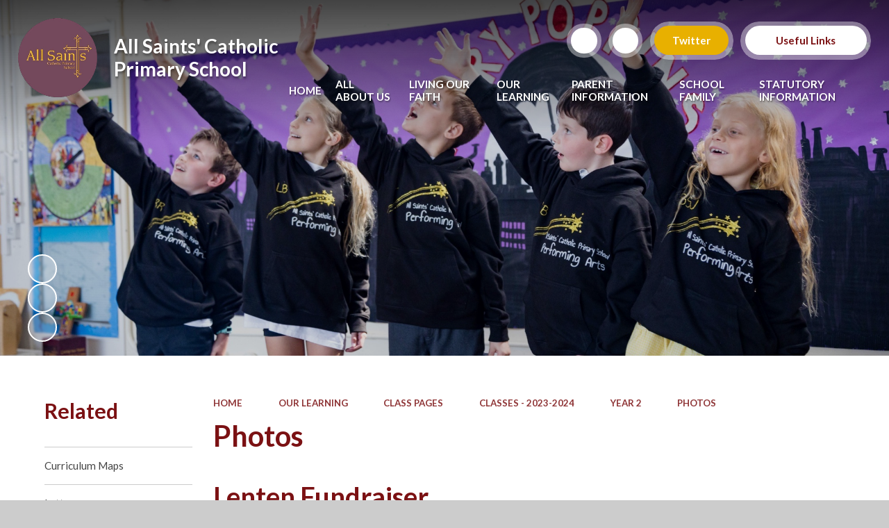

--- FILE ---
content_type: text/html
request_url: https://www.allsaints.trafford.sch.uk/photos-4/
body_size: 89334
content:

<!DOCTYPE html>
<!--[if IE 7]><html class="no-ios no-js lte-ie9 lte-ie8 lte-ie7" lang="en" xml:lang="en"><![endif]-->
<!--[if IE 8]><html class="no-ios no-js lte-ie9 lte-ie8"  lang="en" xml:lang="en"><![endif]-->
<!--[if IE 9]><html class="no-ios no-js lte-ie9"  lang="en" xml:lang="en"><![endif]-->
<!--[if !IE]><!--> <html class="no-ios no-js"  lang="en" xml:lang="en"><!--<![endif]-->
	<head>
		<meta http-equiv="X-UA-Compatible" content="IE=edge" />
		<meta http-equiv="content-type" content="text/html; charset=utf-8"/>
		
		<link rel="canonical" href="https://www.allsaints.trafford.sch.uk/photos-4">
		<script>window.FontAwesomeConfig = {showMissingIcons: false};</script><link rel="stylesheet" media="screen" href="https://cdn.juniperwebsites.co.uk/_includes/font-awesome/5.7.1/css/fa-web-font.css?cache=v4.6.55.1">
<script defer src="https://cdn.juniperwebsites.co.uk/_includes/font-awesome/5.7.1/js/fontawesome-all.min.js?cache=v4.6.55.1"></script>
<script defer src="https://cdn.juniperwebsites.co.uk/_includes/font-awesome/5.7.1/js/fa-v4-shims.min.js?cache=v4.6.55.1"></script>

		<title>All Saints' Catholic Primary School - Photos</title>
		
		<style type="text/css">
			:root {
				
				--col-pri: rgb(34, 34, 34);
				
				--col-sec: rgb(136, 136, 136);
				
			}
		</style>
		
<!--[if IE]>
<script>
console = {log:function(){return;}};
</script>
<![endif]-->

<script>
	var boolItemEditDisabled;
	var boolLanguageMode, boolLanguageEditOriginal;
	var boolViewingConnect;
	var boolConnectDashboard;
	var displayRegions = [];
	var intNewFileCount = 0;
	strItemType = "page";
	strSubItemType = "page";

	var featureSupport = {
		tagging: false,
		eventTagging: false
	};
	var boolLoggedIn = false;
boolAdminMode = false;
	var boolSuperUser = false;
strCookieBarStyle = 'bar';
	intParentPageID = "141";
	intCurrentItemID = 143;
	var intCurrentCatID = "";
boolIsHomePage = false;
	boolItemEditDisabled = true;
	boolLanguageEditOriginal=true;
	strCurrentLanguage='en-gb';	strFileAttachmentsUploadLocation = 'bottom';	boolViewingConnect = false;	boolConnectDashboard = false;	var objEditorComponentList = {};

</script>

<script src="https://cdn.juniperwebsites.co.uk/admin/_includes/js/mutation_events.min.js?cache=v4.6.55.1"></script>
<script src="https://cdn.juniperwebsites.co.uk/admin/_includes/js/jquery/jquery.js?cache=v4.6.55.1"></script>
<script src="https://cdn.juniperwebsites.co.uk/admin/_includes/js/jquery/jquery.prefilter.js?cache=v4.6.55.1"></script>
<script src="https://cdn.juniperwebsites.co.uk/admin/_includes/js/jquery/jquery.query.js?cache=v4.6.55.1"></script>
<script src="https://cdn.juniperwebsites.co.uk/admin/_includes/js/jquery/js.cookie.js?cache=v4.6.55.1"></script>
<script src="/_includes/editor/template-javascript.asp?cache=251215"></script>
<script src="/admin/_includes/js/functions/minified/functions.login.new.asp?cache=251215"></script>

  <script>

  </script>
<link rel="stylesheet" media="screen" href="https://cdn.juniperwebsites.co.uk/admin/ps-migration/build_assets/css/contentstyle.css?cache=v4.6.55.1">
<link href="https://www.allsaints.trafford.sch.uk/feeds/pages.asp?pid=143&lang=en" rel="alternate" type="application/rss+xml" title="All Saints' Catholic Primary School - Photos - Page Updates"><link href="https://www.allsaints.trafford.sch.uk/feeds/comments.asp?title=Photos&amp;item=page&amp;pid=143" rel="alternate" type="application/rss+xml" title="All Saints' Catholic Primary School - Photos - Page Comments"><link rel="stylesheet" media="screen" href="/_site/css/main.css?cache=01012021">
<link rel="stylesheet" media="screen" href="/_site/css/content.css?cache=01012021">


	<meta name="mobile-web-app-capable" content="yes">
	<meta name="apple-mobile-web-app-capable" content="yes">
	<meta name="viewport" content="width=device-width, initial-scale=1, minimum-scale=1, maximum-scale=1">
	<link rel="author" href="/humans.txt">
	<link rel="icon" href="/_site/data/files/images/logos/0F549165C4739834A77D1020CB0735B4.png">
	<link rel="apple-touch-icon" href="/_site/data/files/images/logos/0F549165C4739834A77D1020CB0735B4.png">
	<link rel="preconnect" href="https://fonts.googleapis.com">
	<link rel="preconnect" href="https://fonts.gstatic.com" crossorigin>
	<link href="https://fonts.googleapis.com/css2?family=Lato:ital,wght@0,400;0,700;1,400;1,700&display=swap" rel="stylesheet">
	<link rel="stylesheet" href="/_site/css/print.css" type="text/css" media="print">

	<script>
	var html = document.querySelector('html'), strMobClass = 'no-mobile'
	html.classList.remove('no-ios')
	navigator.userAgent.match(/(Android|webOS|iPhone|iPad|Windows Phone)/g) && (strMobClass = 'mobile')
	html.classList.add( strMobClass )

	var strDefaultThumbnail = "/_site/data/files/images/logos/0F549165C4739834A77D1020CB0735B4.png";
	</script>

	<style rel="stylesheet" type="text/css">
	:root {
		--pri: #7b1113;
		--sec: #e8b000;
		--ter: #e8b000;
	}
	</style><link rel="stylesheet" media="screen" href="https://cdn.juniperwebsites.co.uk/_includes/css/content-blocks.css?cache=v4.6.55.1">
<link rel="stylesheet" media="screen" href="/_includes/css/cookie-colour.asp?cache=251215">
<link rel="stylesheet" media="screen" href="https://cdn.juniperwebsites.co.uk/_includes/css/cookies.css?cache=v4.6.55.1">
<link rel="stylesheet" media="screen" href="https://cdn.juniperwebsites.co.uk/_includes/css/cookies.advanced.css?cache=v4.6.55.1">
<link rel="stylesheet" media="screen" href="https://cdn.juniperwebsites.co.uk/_includes/css/overlord.css?cache=v4.6.55.1">
<link rel="stylesheet" media="screen" href="https://cdn.juniperwebsites.co.uk/_includes/css/templates.css?cache=v4.6.55.1">
<link rel="stylesheet" media="screen" href="/_site/css/attachments.css?cache=251215">
<link rel="stylesheet" media="screen" href="/_site/css/templates.css?cache=251215">
<style>#print_me { display: none;}</style><script src="https://cdn.juniperwebsites.co.uk/admin/_includes/js/modernizr.js?cache=v4.6.55.1"></script>

        <meta property="og:site_name" content="All Saints' Catholic Primary School" />
        <meta property="og:title" content="Photos" />
        <meta property="og:image" content="https://www.allsaints.trafford.sch.uk/_site/images/design/thumbnail.jpg" />
        <meta property="og:type" content="website" />
        <meta property="twitter:card" content="summary" />
</head>


    <body>


<div id="print_me"></div>
<svg style="visibility: hidden; position: absolute;">
	<defs>
		<symbol id="icon_plus" viewBox="0 0 16 16"><path d="M7 16V9H0V7h7V0h2v7h7v2H9v7Z"/></symbol>
	</defs>
</svg>

<div class="mason mason--inner mason--type_page mason--customtype_default mason--noadmin mason--nosecure mason--layout--default">

	<section class="access">
		<a class="access__anchor" name="header"></a>
		<a class="access__link" href="#main">Skip to content &darr;</a>
	</section>

	

	<header class="header parent block-d" id="header">

		<div class="header--mob__quicklinks parent center">
			<div class="quicklinks quicklinks--inline"><ul class="list"><li><a class="a_block" href="https://x.com/AllsaintsTraff" target="_self">Twitter</a></li></ul></div><div class="quicklinks quicklinks--dropdown center ms-btn--init"><button class="quicklinks__btn"><span>Useful Links <i class="far fa-angle-down"></i></span></button><ul class="list block-d"></ul></div>
		</div>

		<a class="header__logo" href="/">
			
			<img src="/_site/data/files/images/logos/0F549165C4739834A77D1020CB0735B4.png" alt="Logo">
			
			<h1 class="fs36">All Saints' Catholic Primary School</h1>
		</a>

		<div class="header__main parent">
			<div class="upperbar parent block-d">
				
				<button class="upperbar__btn parent fs18 w700 f_ucase" data-toggle=".mason--menu" aria-label="Toggle mobile menu">
					<i class="fas fa-bars"></i>
				</button>
				

				<div class="upperbar__toggles">
					<div class="upperbar__toggles__item searchbar">
						<button class="upperbar__toggles__item__btn searchbar__btn" data-toggle=".mason--searchbar" data-remove=".mason--translate" aria-label="Toggle search bar">
							<i class="far fa-search"></i>
						</button>
						<div class="upperbar__toggles__item__main searchbar__main">
							<form method="post" action="/search/default.asp?pid=0">
								<input class="searchbar__main__input" type="text" name="searchValue" value="" title="Search the website" placeholder="Search site" />
								<button class="searchbar__main__submit" type="submit" name="Search" value="Search" aria-label="Submit search query">
									<i class="far fa-search"></i>
								</button>
							</form>
						</div>
					</div>
					<div class="upperbar__toggles__item translate">
						<button class="upperbar__toggles__item__btn translate__btn" aria-label="Toggle translation tool" data-toggle=".mason--translate" data-remove=".mason--searchbar">
							<i class="fas fa-globe"></i>
						</button>
						<div class="upperbar__toggles__item__main translate__main">
							<div class="translate__container" id="g_translate"></div><script src="//translate.google.com/translate_a/element.js?cb=googleTranslate"></script><script>function googleTranslate() {new google.translate.TranslateElement({pageLanguage: 'en',layout: google.translate.TranslateElement}, 'g_translate');}</script>
						</div>
					</div>
				</div>
			
				<div class="quicklinks quicklinks--inline"><ul class="list"><li><a class="a_block" href="https://x.com/AllsaintsTraff" target="_self">Twitter</a></li></ul></div><div class="quicklinks quicklinks--dropdown center ms-btn--init"><button class="quicklinks__btn"><span>Useful Links <i class="far fa-angle-down"></i></span></button><ul class="list block-d"></ul></div>
			</div>

			<section class="menu menu--mob-l parent block-d">
				<span class="menu__bg"></span>
				<div class="menu__main">
					<nav class="menu__bar ms-center">
						<div class="menu__bar__header center">
							<p class="fs20"><strong>Website Menu</strong></p>
							<button class="menu__bar__header__btn" data-remove=".mason--menu" aria-label="Close mobile menu">
								<i class="fal fa-times"></i>
							</button>
						</div>
						<ul><li class="menu__bar__item menu__bar__item--page_1"><a class="a_block" id="menu__page_1" href="/"><span>Home</span></a><button class="menu__bar__item__button" data-tab=".menu__bar__item--page_1--expand" aria-label="Toggle the menu in this section"><i class="menu__bar__item__button__icon fa fa-angle-down"></i></button></li><li class="menu__bar__item menu__bar__item--page_24 menu__bar__item--subitems"><a class="a_block" id="menu__page_24" href="/topic/all-about-us"><span>All About Us</span></a><button class="menu__bar__item__button" data-tab=".menu__bar__item--page_24--expand" aria-label="Toggle the menu in this section"><i class="menu__bar__item__button__icon fa fa-angle-down"></i></button><ul class="menu__bar__item__sub"><li class="menu__bar__item menu__bar__item--page_25"><a class="a_block" id="menu__page_25" href="/welcome-1"><span>Welcome</span></a><button class="menu__bar__item__button" data-tab=".menu__bar__item--page_25--expand" aria-label="Toggle the menu in this section"><i class="menu__bar__item__button__icon fa fa-angle-down"></i></button></li><li class="menu__bar__item menu__bar__item--page_26"><a class="a_block" id="menu__page_26" href="/mission-statement-school-values"><span>Mission Statement &amp; School Values</span></a><button class="menu__bar__item__button" data-tab=".menu__bar__item--page_26--expand" aria-label="Toggle the menu in this section"><i class="menu__bar__item__button__icon fa fa-angle-down"></i></button></li><li class="menu__bar__item menu__bar__item--page_27"><a class="a_block" id="menu__page_27" href="/staff"><span>Staff</span></a><button class="menu__bar__item__button" data-tab=".menu__bar__item--page_27--expand" aria-label="Toggle the menu in this section"><i class="menu__bar__item__button__icon fa fa-angle-down"></i></button></li><li class="menu__bar__item menu__bar__item--page_28"><a class="a_block" id="menu__page_28" href="/contact-details-1"><span>Contact Details</span></a><button class="menu__bar__item__button" data-tab=".menu__bar__item--page_28--expand" aria-label="Toggle the menu in this section"><i class="menu__bar__item__button__icon fa fa-angle-down"></i></button></li></ul></li><li class="menu__bar__item menu__bar__item--page_29 menu__bar__item--subitems"><a class="a_block" id="menu__page_29" href="/topic/living"><span>Living Our Faith</span></a><button class="menu__bar__item__button" data-tab=".menu__bar__item--page_29--expand" aria-label="Toggle the menu in this section"><i class="menu__bar__item__button__icon fa fa-angle-down"></i></button><ul class="menu__bar__item__sub"><li class="menu__bar__item menu__bar__item--page_30"><a class="a_block" id="menu__page_30" href="/denominational-inspection-report-july-2019"><span>Denominational Inspection Report July 2019</span></a><button class="menu__bar__item__button" data-tab=".menu__bar__item--page_30--expand" aria-label="Toggle the menu in this section"><i class="menu__bar__item__button__icon fa fa-angle-down"></i></button></li><li class="menu__bar__item menu__bar__item--page_31"><a class="a_block" id="menu__page_31" href="/religious-education"><span>Religious Education</span></a><button class="menu__bar__item__button" data-tab=".menu__bar__item--page_31--expand" aria-label="Toggle the menu in this section"><i class="menu__bar__item__button__icon fa fa-angle-down"></i></button></li><li class="menu__bar__item menu__bar__item--page_33"><a class="a_block" id="menu__page_33" href="/celebration-of-the-word"><span>Celebration of the Word</span></a><button class="menu__bar__item__button" data-tab=".menu__bar__item--page_33--expand" aria-label="Toggle the menu in this section"><i class="menu__bar__item__button__icon fa fa-angle-down"></i></button></li><li class="menu__bar__item menu__bar__item--page_38"><a class="a_block" id="menu__page_38" href="/catholic-social-teaching"><span>Catholic Social Teaching</span></a><button class="menu__bar__item__button" data-tab=".menu__bar__item--page_38--expand" aria-label="Toggle the menu in this section"><i class="menu__bar__item__button__icon fa fa-angle-down"></i></button></li></ul></li><li class="menu__bar__item menu__bar__item--page_40 menu__bar__item--subitems menu__bar__item--selected"><a class="a_block" id="menu__page_40" href="/topic/our-learning"><span>Our Learning</span></a><button class="menu__bar__item__button" data-tab=".menu__bar__item--page_40--expand" aria-label="Toggle the menu in this section"><i class="menu__bar__item__button__icon fa fa-angle-down"></i></button><ul class="menu__bar__item__sub"><li class="menu__bar__item menu__bar__item--page_43 menu__bar__item--selected"><a class="a_block" id="menu__page_43" href="/class-pages"><span>Class Pages</span></a><button class="menu__bar__item__button" data-tab=".menu__bar__item--page_43--expand" aria-label="Toggle the menu in this section"><i class="menu__bar__item__button__icon fa fa-angle-down"></i></button></li><li class="menu__bar__item menu__bar__item--page_41"><a class="a_block" id="menu__page_41" href="/early-years-department"><span>Early Years Department</span></a><button class="menu__bar__item__button" data-tab=".menu__bar__item--page_41--expand" aria-label="Toggle the menu in this section"><i class="menu__bar__item__button__icon fa fa-angle-down"></i></button></li><li class="menu__bar__item menu__bar__item--page_162"><a class="a_block" id="menu__page_162" href="/curriculum"><span>Curriculum</span></a><button class="menu__bar__item__button" data-tab=".menu__bar__item--page_162--expand" aria-label="Toggle the menu in this section"><i class="menu__bar__item__button__icon fa fa-angle-down"></i></button></li><li class="menu__bar__item menu__bar__item--page_242"><a class="a_block" id="menu__page_242" href="/pe-and-sport"><span>P.E. and Sport</span></a><button class="menu__bar__item__button" data-tab=".menu__bar__item--page_242--expand" aria-label="Toggle the menu in this section"><i class="menu__bar__item__button__icon fa fa-angle-down"></i></button></li><li class="menu__bar__item menu__bar__item--page_243"><a class="a_block" id="menu__page_243" href="/extra-curricular"><span>Extra Curricular</span></a><button class="menu__bar__item__button" data-tab=".menu__bar__item--page_243--expand" aria-label="Toggle the menu in this section"><i class="menu__bar__item__button__icon fa fa-angle-down"></i></button></li></ul></li><li class="menu__bar__item menu__bar__item--page_250 menu__bar__item--subitems"><a class="a_block" id="menu__page_250" href="/topic/parent-information"><span>Parent Information</span></a><button class="menu__bar__item__button" data-tab=".menu__bar__item--page_250--expand" aria-label="Toggle the menu in this section"><i class="menu__bar__item__button__icon fa fa-angle-down"></i></button><ul class="menu__bar__item__sub"><li class="menu__bar__item menu__bar__item--page_251"><a class="a_block" id="menu__page_251" href="/newsletters"><span>Newsletters</span></a><button class="menu__bar__item__button" data-tab=".menu__bar__item--page_251--expand" aria-label="Toggle the menu in this section"><i class="menu__bar__item__button__icon fa fa-angle-down"></i></button></li><li class="menu__bar__item menu__bar__item--page_252"><a class="a_block" id="menu__page_252" href="/school-clubs"><span>School Clubs</span></a><button class="menu__bar__item__button" data-tab=".menu__bar__item--page_252--expand" aria-label="Toggle the menu in this section"><i class="menu__bar__item__button__icon fa fa-angle-down"></i></button></li><li class="menu__bar__item menu__bar__item--page_253"><a class="a_block" id="menu__page_253" href="/term-dates"><span>Term Dates</span></a><button class="menu__bar__item__button" data-tab=".menu__bar__item--page_253--expand" aria-label="Toggle the menu in this section"><i class="menu__bar__item__button__icon fa fa-angle-down"></i></button></li><li class="menu__bar__item menu__bar__item--page_254"><a class="a_block" id="menu__page_254" href="/lunch-menus"><span>Lunch Menus</span></a><button class="menu__bar__item__button" data-tab=".menu__bar__item--page_254--expand" aria-label="Toggle the menu in this section"><i class="menu__bar__item__button__icon fa fa-angle-down"></i></button></li><li class="menu__bar__item menu__bar__item--page_255"><a class="a_block" id="menu__page_255" href="/little-saints-breakfast-after-school-club"><span>'Little Saints' Breakfast &amp; After School Club</span></a><button class="menu__bar__item__button" data-tab=".menu__bar__item--page_255--expand" aria-label="Toggle the menu in this section"><i class="menu__bar__item__button__icon fa fa-angle-down"></i></button></li><li class="menu__bar__item menu__bar__item--page_256"><a class="a_block" id="menu__page_256" href="/uniform"><span>Uniform</span></a><button class="menu__bar__item__button" data-tab=".menu__bar__item--page_256--expand" aria-label="Toggle the menu in this section"><i class="menu__bar__item__button__icon fa fa-angle-down"></i></button></li><li class="menu__bar__item menu__bar__item--page_257"><a class="a_block" id="menu__page_257" href="/online-safety"><span>Online Safety</span></a><button class="menu__bar__item__button" data-tab=".menu__bar__item--page_257--expand" aria-label="Toggle the menu in this section"><i class="menu__bar__item__button__icon fa fa-angle-down"></i></button></li><li class="menu__bar__item menu__bar__item--page_263"><a class="a_block" id="menu__page_263" href="/useful-links"><span>Useful Links</span></a><button class="menu__bar__item__button" data-tab=".menu__bar__item--page_263--expand" aria-label="Toggle the menu in this section"><i class="menu__bar__item__button__icon fa fa-angle-down"></i></button></li><li class="menu__bar__item menu__bar__item--page_284"><a class="a_block" id="menu__page_284" href="/parent-evening-info"><span>Parents' Evening Booking</span></a><button class="menu__bar__item__button" data-tab=".menu__bar__item--page_284--expand" aria-label="Toggle the menu in this section"><i class="menu__bar__item__button__icon fa fa-angle-down"></i></button></li></ul></li><li class="menu__bar__item menu__bar__item--page_264 menu__bar__item--subitems"><a class="a_block" id="menu__page_264" href="/topic/school-family"><span>School Family</span></a><button class="menu__bar__item__button" data-tab=".menu__bar__item--page_264--expand" aria-label="Toggle the menu in this section"><i class="menu__bar__item__button__icon fa fa-angle-down"></i></button><ul class="menu__bar__item__sub"><li class="menu__bar__item menu__bar__item--page_265"><a class="a_block" id="menu__page_265" href="/our-governors"><span>Our Governors</span></a><button class="menu__bar__item__button" data-tab=".menu__bar__item--page_265--expand" aria-label="Toggle the menu in this section"><i class="menu__bar__item__button__icon fa fa-angle-down"></i></button></li><li class="menu__bar__item menu__bar__item--page_266"><a class="a_block" id="menu__page_266" href="/friends-of-all-saints"><span>Friends of All Saints</span></a><button class="menu__bar__item__button" data-tab=".menu__bar__item--page_266--expand" aria-label="Toggle the menu in this section"><i class="menu__bar__item__button__icon fa fa-angle-down"></i></button></li><li class="menu__bar__item menu__bar__item--page_267"><a class="a_block" id="menu__page_267" href="/all-saints-church"><span>All Saints Church</span></a><button class="menu__bar__item__button" data-tab=".menu__bar__item--page_267--expand" aria-label="Toggle the menu in this section"><i class="menu__bar__item__button__icon fa fa-angle-down"></i></button></li></ul></li><li class="menu__bar__item menu__bar__item--page_268 menu__bar__item--subitems"><a class="a_block" id="menu__page_268" href="/topic/statutory-information"><span>Statutory Information</span></a><button class="menu__bar__item__button" data-tab=".menu__bar__item--page_268--expand" aria-label="Toggle the menu in this section"><i class="menu__bar__item__button__icon fa fa-angle-down"></i></button><ul class="menu__bar__item__sub"><li class="menu__bar__item menu__bar__item--page_269"><a class="a_block" id="menu__page_269" href="/admissions"><span>Admissions</span></a><button class="menu__bar__item__button" data-tab=".menu__bar__item--page_269--expand" aria-label="Toggle the menu in this section"><i class="menu__bar__item__button__icon fa fa-angle-down"></i></button></li><li class="menu__bar__item menu__bar__item--page_270"><a class="a_block" id="menu__page_270" href="/attendance"><span>Attendance</span></a><button class="menu__bar__item__button" data-tab=".menu__bar__item--page_270--expand" aria-label="Toggle the menu in this section"><i class="menu__bar__item__button__icon fa fa-angle-down"></i></button></li><li class="menu__bar__item menu__bar__item--page_271"><a class="a_block" id="menu__page_271" href="/british-values"><span>British Values</span></a><button class="menu__bar__item__button" data-tab=".menu__bar__item--page_271--expand" aria-label="Toggle the menu in this section"><i class="menu__bar__item__button__icon fa fa-angle-down"></i></button></li><li class="menu__bar__item menu__bar__item--page_272"><a class="a_block" id="menu__page_272" href="/mental-health-wellbeing"><span>Mental Health &amp; Wellbeing</span></a><button class="menu__bar__item__button" data-tab=".menu__bar__item--page_272--expand" aria-label="Toggle the menu in this section"><i class="menu__bar__item__button__icon fa fa-angle-down"></i></button></li><li class="menu__bar__item menu__bar__item--page_277"><a class="a_block" id="menu__page_277" href="/performance-data"><span>Performance Data</span></a><button class="menu__bar__item__button" data-tab=".menu__bar__item--page_277--expand" aria-label="Toggle the menu in this section"><i class="menu__bar__item__button__icon fa fa-angle-down"></i></button></li><li class="menu__bar__item menu__bar__item--page_278"><a class="a_block" id="menu__page_278" href="/pe-sports-premium"><span>PE &amp; Sports Premium</span></a><button class="menu__bar__item__button" data-tab=".menu__bar__item--page_278--expand" aria-label="Toggle the menu in this section"><i class="menu__bar__item__button__icon fa fa-angle-down"></i></button></li><li class="menu__bar__item menu__bar__item--page_279"><a class="a_block" id="menu__page_279" href="/policies"><span>Policies</span></a><button class="menu__bar__item__button" data-tab=".menu__bar__item--page_279--expand" aria-label="Toggle the menu in this section"><i class="menu__bar__item__button__icon fa fa-angle-down"></i></button></li><li class="menu__bar__item menu__bar__item--url_2"><a class="a_block" id="menu__url_2" href="/_site/data/files/users/class-page-documents/861194245812AF89434F47EF20132B79.pdf?pid=268" target="_blank" rel="external"><span>Pupil Premium</span></a><button class="menu__bar__item__button" data-tab=".menu__bar__item--url_2--expand" aria-label="Toggle the menu in this section"><i class="menu__bar__item__button__icon fa fa-angle-down"></i></button></li><li class="menu__bar__item menu__bar__item--page_281"><a class="a_block" id="menu__page_281" href="/send"><span>SEND</span></a><button class="menu__bar__item__button" data-tab=".menu__bar__item--page_281--expand" aria-label="Toggle the menu in this section"><i class="menu__bar__item__button__icon fa fa-angle-down"></i></button></li><li class="menu__bar__item menu__bar__item--page_282"><a class="a_block" id="menu__page_282" href="/safeguarding"><span>Safeguarding</span></a><button class="menu__bar__item__button" data-tab=".menu__bar__item--page_282--expand" aria-label="Toggle the menu in this section"><i class="menu__bar__item__button__icon fa fa-angle-down"></i></button></li><li class="menu__bar__item menu__bar__item--page_283"><a class="a_block" id="menu__page_283" href="/financial"><span>Financial</span></a><button class="menu__bar__item__button" data-tab=".menu__bar__item--page_283--expand" aria-label="Toggle the menu in this section"><i class="menu__bar__item__button__icon fa fa-angle-down"></i></button></li></ul></li></ul>
					</nav>
				</div>
			</section>
		</div>
	</header>

	
	<section class="hero parent block-d center js_hit">
		<div class="hero__main abs_fill">
			
				<ul class="hero__slideshow abs_fill list" plx-type="topScreen" plx-speed=".5" plx-watcher=".hero__main">
					<li class="hero__slideshow__item abs_fill"><div class="hero__slideshow__item__img abs_fill" data-src="/_site/data/files/images/slideshow/2240EFE56602626BD446D0109ABE5B87.jpg" data-type="bg"></div></li><li class="hero__slideshow__item abs_fill"><div class="hero__slideshow__item__img abs_fill" data-src="/_site/data/files/images/slideshow/4CF1F1603FFDD669CD5E2E15557AEC14.jpg" data-type="bg"></div></li><li class="hero__slideshow__item abs_fill"><div class="hero__slideshow__item__img abs_fill" data-src="/_site/data/files/images/slideshow/63BB18E724B0D106EC097277DB9D3A85.jpg" data-type="bg"></div></li><li class="hero__slideshow__item abs_fill"><div class="hero__slideshow__item__img abs_fill" data-src="/_site/data/files/images/slideshow/6B6C1FFE9110EF99E31F5A8CE7599A68.jpg" data-type="bg"></div></li><li class="hero__slideshow__item abs_fill"><div class="hero__slideshow__item__img abs_fill" data-src="/_site/data/files/images/slideshow/93D211045F79A1E647754352F15CDDFF.jpg" data-type="bg"></div></li><li class="hero__slideshow__item abs_fill"><div class="hero__slideshow__item__img abs_fill" data-src="/_site/data/files/images/slideshow/97F61698A3732A585C87176BBCDF4F31.jpg" data-type="bg"></div></li><li class="hero__slideshow__item abs_fill"><div class="hero__slideshow__item__img abs_fill" data-src="/_site/data/files/images/slideshow/DB3B8B5FED096DAD42C7C59CCF17D20B.jpg" data-type="bg"></div></li>
				</ul>
				<div class="hero__slideshow__nav hero__media__ctrls">
					<button class="reset__button default__video__button hero__slideshow__controls__pause" title="Toggle Slideshow Autoplay" aria-label="Toggle the slideshow autoplay"><i class="fas fa-pause"></i><i class="fas fa-play"></i></button>
				</div>
			
		</div>
		
	</section>
	

	<main class="main parent block-l" id="main">
		<div class="main__center ms-center">

			<div class="content content--page">
				<a class="content__anchor" name="content"></a>
				<ul class="content__path"><li class="content__path__item content__path__item--page_1"><span class="content__path__item__sep"><i class="fas fa-arrow-right"></i></span><a class="content__path__item__link" id="path__page_1" href="/">Home</a></li><li class="content__path__item content__path__item--page_40 content__path__item--selected"><span class="content__path__item__sep"><i class="fas fa-arrow-right"></i></span><a class="content__path__item__link" id="path__page_40" href="/topic/our-learning">Our Learning</a></li><li class="content__path__item content__path__item--page_43 content__path__item--selected"><span class="content__path__item__sep"><i class="fas fa-arrow-right"></i></span><a class="content__path__item__link" id="path__page_43" href="/class-pages">Class Pages</a></li><li class="content__path__item content__path__item--page_113 content__path__item--selected"><span class="content__path__item__sep"><i class="fas fa-arrow-right"></i></span><a class="content__path__item__link" id="path__page_113" href="/classes-2023-2024">Classes - 2023-2024</a></li><li class="content__path__item content__path__item--page_141 content__path__item--selected"><span class="content__path__item__sep"><i class="fas fa-arrow-right"></i></span><a class="content__path__item__link" id="path__page_141" href="/year-2-7">Year 2</a></li><li class="content__path__item content__path__item--page_143 content__path__item--selected content__path__item--final"><span class="content__path__item__sep"><i class="fas fa-arrow-right"></i></span><a class="content__path__item__link" id="path__page_143" href="/photos-4">Photos</a></li></ul><h1 class="content__title" id="itemTitle">Photos</h1>
				<div class="content__region" ><div class="ps_content_type_pictures"><div class="component component-photo_album" data-type="photo_album" data-showdescs="false"><h2 class="component__title">Lenten Fundraiser</h2><div class="content__block__album content__block__album--grid" id="content__block--1">
	<ul class="content__block__album__list content__block__album__list--3">
		 

		<li class="content__block__album__list__item" data-src="/_site/data/images/galleries/631/78b628ad-828e-4486-b13f-c62dfcca04c7.jpeg" data-sub-html="#content__block__album__list__item--6671 .content__block__album__list__item__info" id="content__block__album__list__item--6671">
			<a href="/_site/data/images/galleries/631/78b628ad-828e-4486-b13f-c62dfcca04c7.jpeg" title="IMG_3957.jpeg">
				<figure>
					<img src="/_site/data/images/galleries/631/thumb-78b628ad-828e-4486-b13f-c62dfcca04c7.jpeg" alt="">
				</figure>
				<div class="content__block__album__list__item__info">
					<h4>IMG_3957.jpeg</h4>
					<p></p>
				</div>
			</a>
		</li>
		

		<li class="content__block__album__list__item" data-src="/_site/data/images/galleries/631/62ac13e7-de09-4023-951b-fb40596dd9b9.jpeg" data-sub-html="#content__block__album__list__item--6672 .content__block__album__list__item__info" id="content__block__album__list__item--6672">
			<a href="/_site/data/images/galleries/631/62ac13e7-de09-4023-951b-fb40596dd9b9.jpeg" title="IMG_3959.jpeg">
				<figure>
					<img src="/_site/data/images/galleries/631/thumb-62ac13e7-de09-4023-951b-fb40596dd9b9.jpeg" alt="">
				</figure>
				<div class="content__block__album__list__item__info">
					<h4>IMG_3959.jpeg</h4>
					<p></p>
				</div>
			</a>
		</li>
		

		<li class="content__block__album__list__item" data-src="/_site/data/images/galleries/631/3cde6dc0-0f60-43b6-8236-7d920e8ed763.jpeg" data-sub-html="#content__block__album__list__item--6673 .content__block__album__list__item__info" id="content__block__album__list__item--6673">
			<a href="/_site/data/images/galleries/631/3cde6dc0-0f60-43b6-8236-7d920e8ed763.jpeg" title="IMG_3961.jpeg">
				<figure>
					<img src="/_site/data/images/galleries/631/thumb-3cde6dc0-0f60-43b6-8236-7d920e8ed763.jpeg" alt="">
				</figure>
				<div class="content__block__album__list__item__info">
					<h4>IMG_3961.jpeg</h4>
					<p></p>
				</div>
			</a>
		</li>
		

		<li class="content__block__album__list__item" data-src="/_site/data/images/galleries/631/5ee8dd3f-0403-4a25-89a0-8df96c16b542.jpeg" data-sub-html="#content__block__album__list__item--6674 .content__block__album__list__item__info" id="content__block__album__list__item--6674">
			<a href="/_site/data/images/galleries/631/5ee8dd3f-0403-4a25-89a0-8df96c16b542.jpeg" title="IMG_3960.jpeg">
				<figure>
					<img src="/_site/data/images/galleries/631/thumb-5ee8dd3f-0403-4a25-89a0-8df96c16b542.jpeg" alt="">
				</figure>
				<div class="content__block__album__list__item__info">
					<h4>IMG_3960.jpeg</h4>
					<p></p>
				</div>
			</a>
		</li>
		

		<li class="content__block__album__list__item" data-src="/_site/data/images/galleries/631/7bccd936-c8d3-42ce-92c6-7a09ea3933d5.jpeg" data-sub-html="#content__block__album__list__item--6675 .content__block__album__list__item__info" id="content__block__album__list__item--6675">
			<a href="/_site/data/images/galleries/631/7bccd936-c8d3-42ce-92c6-7a09ea3933d5.jpeg" title="IMG_3967.jpeg">
				<figure>
					<img src="/_site/data/images/galleries/631/thumb-7bccd936-c8d3-42ce-92c6-7a09ea3933d5.jpeg" alt="">
				</figure>
				<div class="content__block__album__list__item__info">
					<h4>IMG_3967.jpeg</h4>
					<p></p>
				</div>
			</a>
		</li>
		

		<li class="content__block__album__list__item" data-src="/_site/data/images/galleries/631/8a0e2e3c-d3d2-40d6-882b-e0050db99bc6.jpeg" data-sub-html="#content__block__album__list__item--6676 .content__block__album__list__item__info" id="content__block__album__list__item--6676">
			<a href="/_site/data/images/galleries/631/8a0e2e3c-d3d2-40d6-882b-e0050db99bc6.jpeg" title="IMG_3966.jpeg">
				<figure>
					<img src="/_site/data/images/galleries/631/thumb-8a0e2e3c-d3d2-40d6-882b-e0050db99bc6.jpeg" alt="">
				</figure>
				<div class="content__block__album__list__item__info">
					<h4>IMG_3966.jpeg</h4>
					<p></p>
				</div>
			</a>
		</li>
		

		<li class="content__block__album__list__item" data-src="/_site/data/images/galleries/631/40298f52-fb68-4438-94ea-ee1fda961554.jpeg" data-sub-html="#content__block__album__list__item--6677 .content__block__album__list__item__info" id="content__block__album__list__item--6677">
			<a href="/_site/data/images/galleries/631/40298f52-fb68-4438-94ea-ee1fda961554.jpeg" title="IMG_3962.jpeg">
				<figure>
					<img src="/_site/data/images/galleries/631/thumb-40298f52-fb68-4438-94ea-ee1fda961554.jpeg" alt="">
				</figure>
				<div class="content__block__album__list__item__info">
					<h4>IMG_3962.jpeg</h4>
					<p></p>
				</div>
			</a>
		</li>
		

		<li class="content__block__album__list__item" data-src="/_site/data/images/galleries/631/38ff2589-c296-44eb-853b-f66904b4be8d.jpeg" data-sub-html="#content__block__album__list__item--6678 .content__block__album__list__item__info" id="content__block__album__list__item--6678">
			<a href="/_site/data/images/galleries/631/38ff2589-c296-44eb-853b-f66904b4be8d.jpeg" title="IMG_3963.jpeg">
				<figure>
					<img src="/_site/data/images/galleries/631/thumb-38ff2589-c296-44eb-853b-f66904b4be8d.jpeg" alt="">
				</figure>
				<div class="content__block__album__list__item__info">
					<h4>IMG_3963.jpeg</h4>
					<p></p>
				</div>
			</a>
		</li>
		

		<li class="content__block__album__list__item" data-src="/_site/data/images/galleries/631/f371c2eb-7507-4fea-abda-bcd8842dfbe7.jpeg" data-sub-html="#content__block__album__list__item--6679 .content__block__album__list__item__info" id="content__block__album__list__item--6679">
			<a href="/_site/data/images/galleries/631/f371c2eb-7507-4fea-abda-bcd8842dfbe7.jpeg" title="IMG_3964.jpeg">
				<figure>
					<img src="/_site/data/images/galleries/631/thumb-f371c2eb-7507-4fea-abda-bcd8842dfbe7.jpeg" alt="">
				</figure>
				<div class="content__block__album__list__item__info">
					<h4>IMG_3964.jpeg</h4>
					<p></p>
				</div>
			</a>
		</li>
		

		<li class="content__block__album__list__item" data-src="/_site/data/images/galleries/631/fe08a961-6b70-47ca-be0b-3d3e68d3e080.jpeg" data-sub-html="#content__block__album__list__item--6680 .content__block__album__list__item__info" id="content__block__album__list__item--6680">
			<a href="/_site/data/images/galleries/631/fe08a961-6b70-47ca-be0b-3d3e68d3e080.jpeg" title="IMG_3968.jpeg">
				<figure>
					<img src="/_site/data/images/galleries/631/thumb-fe08a961-6b70-47ca-be0b-3d3e68d3e080.jpeg" alt="">
				</figure>
				<div class="content__block__album__list__item__info">
					<h4>IMG_3968.jpeg</h4>
					<p></p>
				</div>
			</a>
		</li>
		

		<li class="content__block__album__list__item" data-src="/_site/data/images/galleries/631/a80d08de-1a25-46c3-b1f6-e0a7418097fa.jpeg" data-sub-html="#content__block__album__list__item--6681 .content__block__album__list__item__info" id="content__block__album__list__item--6681">
			<a href="/_site/data/images/galleries/631/a80d08de-1a25-46c3-b1f6-e0a7418097fa.jpeg" title="IMG_3969.jpeg">
				<figure>
					<img src="/_site/data/images/galleries/631/thumb-a80d08de-1a25-46c3-b1f6-e0a7418097fa.jpeg" alt="">
				</figure>
				<div class="content__block__album__list__item__info">
					<h4>IMG_3969.jpeg</h4>
					<p></p>
				</div>
			</a>
		</li>
		

		<li class="content__block__album__list__item" data-src="/_site/data/images/galleries/631/bbd644a3-4b47-47fc-ab71-b1b64714382d.jpeg" data-sub-html="#content__block__album__list__item--6682 .content__block__album__list__item__info" id="content__block__album__list__item--6682">
			<a href="/_site/data/images/galleries/631/bbd644a3-4b47-47fc-ab71-b1b64714382d.jpeg" title="IMG_3934.jpeg">
				<figure>
					<img src="/_site/data/images/galleries/631/thumb-bbd644a3-4b47-47fc-ab71-b1b64714382d.jpeg" alt="">
				</figure>
				<div class="content__block__album__list__item__info">
					<h4>IMG_3934.jpeg</h4>
					<p></p>
				</div>
			</a>
		</li>
		

		<li class="content__block__album__list__item" data-src="/_site/data/images/galleries/631/db31572f-e3ea-4dec-a007-26a208dbdd8b.jpeg" data-sub-html="#content__block__album__list__item--6683 .content__block__album__list__item__info" id="content__block__album__list__item--6683">
			<a href="/_site/data/images/galleries/631/db31572f-e3ea-4dec-a007-26a208dbdd8b.jpeg" title="IMG_3939.jpeg">
				<figure>
					<img src="/_site/data/images/galleries/631/thumb-db31572f-e3ea-4dec-a007-26a208dbdd8b.jpeg" alt="">
				</figure>
				<div class="content__block__album__list__item__info">
					<h4>IMG_3939.jpeg</h4>
					<p></p>
				</div>
			</a>
		</li>
		

		<li class="content__block__album__list__item" data-src="/_site/data/images/galleries/631/9a82e794-6616-47b2-bd7a-ecc7bfc9bde4.jpeg" data-sub-html="#content__block__album__list__item--6684 .content__block__album__list__item__info" id="content__block__album__list__item--6684">
			<a href="/_site/data/images/galleries/631/9a82e794-6616-47b2-bd7a-ecc7bfc9bde4.jpeg" title="IMG_3889.jpeg">
				<figure>
					<img src="/_site/data/images/galleries/631/thumb-9a82e794-6616-47b2-bd7a-ecc7bfc9bde4.jpeg" alt="">
				</figure>
				<div class="content__block__album__list__item__info">
					<h4>IMG_3889.jpeg</h4>
					<p></p>
				</div>
			</a>
		</li>
		 
	</ul>
</div></div></div><div class="ps_content_type_pictures"><div class="component component-photo_album" data-type="photo_album" data-showdescs="false"><h2 class="component__title"> Making Soup</h2><div class="content__block__album content__block__album--grid" id="content__block--2">
	<ul class="content__block__album__list content__block__album__list--3">
		 

		<li class="content__block__album__list__item" data-src="/_site/data/images/galleries/632/990f8e0a-41d6-4639-a8e7-48bff166296e.jpeg" data-sub-html="#content__block__album__list__item--6685 .content__block__album__list__item__info" id="content__block__album__list__item--6685">
			<a href="/_site/data/images/galleries/632/990f8e0a-41d6-4639-a8e7-48bff166296e.jpeg" title="IMG_1396.jpeg">
				<figure>
					<img src="/_site/data/images/galleries/632/thumb-990f8e0a-41d6-4639-a8e7-48bff166296e.jpeg" alt="">
				</figure>
				<div class="content__block__album__list__item__info">
					<h4>IMG_1396.jpeg</h4>
					<p></p>
				</div>
			</a>
		</li>
		

		<li class="content__block__album__list__item" data-src="/_site/data/images/galleries/632/1bb9e807-48c4-430d-9ed2-536c623f9dfc.jpeg" data-sub-html="#content__block__album__list__item--6686 .content__block__album__list__item__info" id="content__block__album__list__item--6686">
			<a href="/_site/data/images/galleries/632/1bb9e807-48c4-430d-9ed2-536c623f9dfc.jpeg" title="IMG_1394.jpeg">
				<figure>
					<img src="/_site/data/images/galleries/632/thumb-1bb9e807-48c4-430d-9ed2-536c623f9dfc.jpeg" alt="">
				</figure>
				<div class="content__block__album__list__item__info">
					<h4>IMG_1394.jpeg</h4>
					<p></p>
				</div>
			</a>
		</li>
		

		<li class="content__block__album__list__item" data-src="/_site/data/images/galleries/632/07ad768a-2adf-4ec6-9a05-51328e9cf71f.jpeg" data-sub-html="#content__block__album__list__item--6687 .content__block__album__list__item__info" id="content__block__album__list__item--6687">
			<a href="/_site/data/images/galleries/632/07ad768a-2adf-4ec6-9a05-51328e9cf71f.jpeg" title="IMG_1388.jpeg">
				<figure>
					<img src="/_site/data/images/galleries/632/thumb-07ad768a-2adf-4ec6-9a05-51328e9cf71f.jpeg" alt="">
				</figure>
				<div class="content__block__album__list__item__info">
					<h4>IMG_1388.jpeg</h4>
					<p></p>
				</div>
			</a>
		</li>
		

		<li class="content__block__album__list__item" data-src="/_site/data/images/galleries/632/5afa3da6-0768-42cf-9c9f-a3804d3b555f.jpeg" data-sub-html="#content__block__album__list__item--6688 .content__block__album__list__item__info" id="content__block__album__list__item--6688">
			<a href="/_site/data/images/galleries/632/5afa3da6-0768-42cf-9c9f-a3804d3b555f.jpeg" title="IMG_1392.jpeg">
				<figure>
					<img src="/_site/data/images/galleries/632/thumb-5afa3da6-0768-42cf-9c9f-a3804d3b555f.jpeg" alt="">
				</figure>
				<div class="content__block__album__list__item__info">
					<h4>IMG_1392.jpeg</h4>
					<p></p>
				</div>
			</a>
		</li>
		

		<li class="content__block__album__list__item" data-src="/_site/data/images/galleries/632/6db3607c-e7d6-41bd-82da-90f28461c8d1.jpeg" data-sub-html="#content__block__album__list__item--6689 .content__block__album__list__item__info" id="content__block__album__list__item--6689">
			<a href="/_site/data/images/galleries/632/6db3607c-e7d6-41bd-82da-90f28461c8d1.jpeg" title="IMG_1393.jpeg">
				<figure>
					<img src="/_site/data/images/galleries/632/thumb-6db3607c-e7d6-41bd-82da-90f28461c8d1.jpeg" alt="">
				</figure>
				<div class="content__block__album__list__item__info">
					<h4>IMG_1393.jpeg</h4>
					<p></p>
				</div>
			</a>
		</li>
		

		<li class="content__block__album__list__item" data-src="/_site/data/images/galleries/632/cf2e2bb0-4385-4e5e-83d6-a74bccc85aec.jpeg" data-sub-html="#content__block__album__list__item--6690 .content__block__album__list__item__info" id="content__block__album__list__item--6690">
			<a href="/_site/data/images/galleries/632/cf2e2bb0-4385-4e5e-83d6-a74bccc85aec.jpeg" title="IMG_1389.jpeg">
				<figure>
					<img src="/_site/data/images/galleries/632/thumb-cf2e2bb0-4385-4e5e-83d6-a74bccc85aec.jpeg" alt="">
				</figure>
				<div class="content__block__album__list__item__info">
					<h4>IMG_1389.jpeg</h4>
					<p></p>
				</div>
			</a>
		</li>
		

		<li class="content__block__album__list__item" data-src="/_site/data/images/galleries/632/4fb3a846-816e-413f-ba33-bd25fba969cc.jpeg" data-sub-html="#content__block__album__list__item--6691 .content__block__album__list__item__info" id="content__block__album__list__item--6691">
			<a href="/_site/data/images/galleries/632/4fb3a846-816e-413f-ba33-bd25fba969cc.jpeg" title="IMG_1387.jpeg">
				<figure>
					<img src="/_site/data/images/galleries/632/thumb-4fb3a846-816e-413f-ba33-bd25fba969cc.jpeg" alt="">
				</figure>
				<div class="content__block__album__list__item__info">
					<h4>IMG_1387.jpeg</h4>
					<p></p>
				</div>
			</a>
		</li>
		

		<li class="content__block__album__list__item" data-src="/_site/data/images/galleries/632/013f7946-6a0b-4647-b2ff-3f322def77c6.jpeg" data-sub-html="#content__block__album__list__item--6692 .content__block__album__list__item__info" id="content__block__album__list__item--6692">
			<a href="/_site/data/images/galleries/632/013f7946-6a0b-4647-b2ff-3f322def77c6.jpeg" title="IMG_1386.jpeg">
				<figure>
					<img src="/_site/data/images/galleries/632/thumb-013f7946-6a0b-4647-b2ff-3f322def77c6.jpeg" alt="">
				</figure>
				<div class="content__block__album__list__item__info">
					<h4>IMG_1386.jpeg</h4>
					<p></p>
				</div>
			</a>
		</li>
		

		<li class="content__block__album__list__item" data-src="/_site/data/images/galleries/632/c25c4125-6434-4824-8e59-a4491801ff13.jpeg" data-sub-html="#content__block__album__list__item--6693 .content__block__album__list__item__info" id="content__block__album__list__item--6693">
			<a href="/_site/data/images/galleries/632/c25c4125-6434-4824-8e59-a4491801ff13.jpeg" title="IMG_1381.jpeg">
				<figure>
					<img src="/_site/data/images/galleries/632/thumb-c25c4125-6434-4824-8e59-a4491801ff13.jpeg" alt="">
				</figure>
				<div class="content__block__album__list__item__info">
					<h4>IMG_1381.jpeg</h4>
					<p></p>
				</div>
			</a>
		</li>
		

		<li class="content__block__album__list__item" data-src="/_site/data/images/galleries/632/e9d7acb4-2634-4023-805a-f4fbee248ebb.jpeg" data-sub-html="#content__block__album__list__item--6694 .content__block__album__list__item__info" id="content__block__album__list__item--6694">
			<a href="/_site/data/images/galleries/632/e9d7acb4-2634-4023-805a-f4fbee248ebb.jpeg" title="IMG_1377.jpeg">
				<figure>
					<img src="/_site/data/images/galleries/632/thumb-e9d7acb4-2634-4023-805a-f4fbee248ebb.jpeg" alt="">
				</figure>
				<div class="content__block__album__list__item__info">
					<h4>IMG_1377.jpeg</h4>
					<p></p>
				</div>
			</a>
		</li>
		

		<li class="content__block__album__list__item" data-src="/_site/data/images/galleries/632/7ed89c65-17d9-427c-8135-92dd51712211.jpeg" data-sub-html="#content__block__album__list__item--6695 .content__block__album__list__item__info" id="content__block__album__list__item--6695">
			<a href="/_site/data/images/galleries/632/7ed89c65-17d9-427c-8135-92dd51712211.jpeg" title="IMG_1378.jpeg">
				<figure>
					<img src="/_site/data/images/galleries/632/thumb-7ed89c65-17d9-427c-8135-92dd51712211.jpeg" alt="">
				</figure>
				<div class="content__block__album__list__item__info">
					<h4>IMG_1378.jpeg</h4>
					<p></p>
				</div>
			</a>
		</li>
		

		<li class="content__block__album__list__item" data-src="/_site/data/images/galleries/632/731b3408-7c23-45fe-b701-2235ace705db.jpeg" data-sub-html="#content__block__album__list__item--6696 .content__block__album__list__item__info" id="content__block__album__list__item--6696">
			<a href="/_site/data/images/galleries/632/731b3408-7c23-45fe-b701-2235ace705db.jpeg" title="IMG_1380.jpeg">
				<figure>
					<img src="/_site/data/images/galleries/632/thumb-731b3408-7c23-45fe-b701-2235ace705db.jpeg" alt="">
				</figure>
				<div class="content__block__album__list__item__info">
					<h4>IMG_1380.jpeg</h4>
					<p></p>
				</div>
			</a>
		</li>
		 
	</ul>
</div></div></div><div class="ps_content_type_pictures"><div class="component component-photo_album" data-type="photo_album" data-showdescs="false"><h2 class="component__title">Computing</h2><div class="content__block__album content__block__album--grid" id="content__block--3">
	<ul class="content__block__album__list content__block__album__list--3">
		 

		<li class="content__block__album__list__item" data-src="/_site/data/images/galleries/633/5ffd243b-e763-446b-b930-0b8d865be0c2.jpeg" data-sub-html="#content__block__album__list__item--6697 .content__block__album__list__item__info" id="content__block__album__list__item--6697">
			<a href="/_site/data/images/galleries/633/5ffd243b-e763-446b-b930-0b8d865be0c2.jpeg" title="IMG_1450.jpeg">
				<figure>
					<img src="/_site/data/images/galleries/633/thumb-5ffd243b-e763-446b-b930-0b8d865be0c2.jpeg" alt="">
				</figure>
				<div class="content__block__album__list__item__info">
					<h4>IMG_1450.jpeg</h4>
					<p></p>
				</div>
			</a>
		</li>
		

		<li class="content__block__album__list__item" data-src="/_site/data/images/galleries/633/2c84cc96-ff3c-460a-8f2f-6605b38e6b2a.jpeg" data-sub-html="#content__block__album__list__item--6698 .content__block__album__list__item__info" id="content__block__album__list__item--6698">
			<a href="/_site/data/images/galleries/633/2c84cc96-ff3c-460a-8f2f-6605b38e6b2a.jpeg" title="IMG_1449.jpeg">
				<figure>
					<img src="/_site/data/images/galleries/633/thumb-2c84cc96-ff3c-460a-8f2f-6605b38e6b2a.jpeg" alt="">
				</figure>
				<div class="content__block__album__list__item__info">
					<h4>IMG_1449.jpeg</h4>
					<p></p>
				</div>
			</a>
		</li>
		

		<li class="content__block__album__list__item" data-src="/_site/data/images/galleries/633/c8d65df6-ff56-48ef-a781-9391796f3126.jpeg" data-sub-html="#content__block__album__list__item--6699 .content__block__album__list__item__info" id="content__block__album__list__item--6699">
			<a href="/_site/data/images/galleries/633/c8d65df6-ff56-48ef-a781-9391796f3126.jpeg" title="IMG_1448.jpeg">
				<figure>
					<img src="/_site/data/images/galleries/633/thumb-c8d65df6-ff56-48ef-a781-9391796f3126.jpeg" alt="">
				</figure>
				<div class="content__block__album__list__item__info">
					<h4>IMG_1448.jpeg</h4>
					<p></p>
				</div>
			</a>
		</li>
		

		<li class="content__block__album__list__item" data-src="/_site/data/images/galleries/633/4c16ca55-40e5-416d-a1a3-a4523dcf9138.jpeg" data-sub-html="#content__block__album__list__item--6700 .content__block__album__list__item__info" id="content__block__album__list__item--6700">
			<a href="/_site/data/images/galleries/633/4c16ca55-40e5-416d-a1a3-a4523dcf9138.jpeg" title="IMG_1445.jpeg">
				<figure>
					<img src="/_site/data/images/galleries/633/thumb-4c16ca55-40e5-416d-a1a3-a4523dcf9138.jpeg" alt="">
				</figure>
				<div class="content__block__album__list__item__info">
					<h4>IMG_1445.jpeg</h4>
					<p></p>
				</div>
			</a>
		</li>
		

		<li class="content__block__album__list__item" data-src="/_site/data/images/galleries/633/23bcc867-663d-40c6-8710-7a4ca0f845f4.jpeg" data-sub-html="#content__block__album__list__item--6701 .content__block__album__list__item__info" id="content__block__album__list__item--6701">
			<a href="/_site/data/images/galleries/633/23bcc867-663d-40c6-8710-7a4ca0f845f4.jpeg" title="IMG_1443.jpeg">
				<figure>
					<img src="/_site/data/images/galleries/633/thumb-23bcc867-663d-40c6-8710-7a4ca0f845f4.jpeg" alt="">
				</figure>
				<div class="content__block__album__list__item__info">
					<h4>IMG_1443.jpeg</h4>
					<p></p>
				</div>
			</a>
		</li>
		

		<li class="content__block__album__list__item" data-src="/_site/data/images/galleries/633/f951bf9b-9968-4556-9b83-8dd8e41cc4cd.jpeg" data-sub-html="#content__block__album__list__item--6702 .content__block__album__list__item__info" id="content__block__album__list__item--6702">
			<a href="/_site/data/images/galleries/633/f951bf9b-9968-4556-9b83-8dd8e41cc4cd.jpeg" title="IMG_1442.jpeg">
				<figure>
					<img src="/_site/data/images/galleries/633/thumb-f951bf9b-9968-4556-9b83-8dd8e41cc4cd.jpeg" alt="">
				</figure>
				<div class="content__block__album__list__item__info">
					<h4>IMG_1442.jpeg</h4>
					<p></p>
				</div>
			</a>
		</li>
		

		<li class="content__block__album__list__item" data-src="/_site/data/images/galleries/633/fe1df08a-b280-46f5-91fc-7c98909873c6.jpeg" data-sub-html="#content__block__album__list__item--6703 .content__block__album__list__item__info" id="content__block__album__list__item--6703">
			<a href="/_site/data/images/galleries/633/fe1df08a-b280-46f5-91fc-7c98909873c6.jpeg" title="IMG_1441.jpeg">
				<figure>
					<img src="/_site/data/images/galleries/633/thumb-fe1df08a-b280-46f5-91fc-7c98909873c6.jpeg" alt="">
				</figure>
				<div class="content__block__album__list__item__info">
					<h4>IMG_1441.jpeg</h4>
					<p></p>
				</div>
			</a>
		</li>
		 
	</ul>
</div></div></div><div class="ps_content_type_pictures"><div class="component component-photo_album" data-type="photo_album" data-showdescs="false"><h2 class="component__title"> Building Structures</h2><div class="content__block__album content__block__album--grid" id="content__block--4">
	<ul class="content__block__album__list content__block__album__list--3">
		 

		<li class="content__block__album__list__item" data-src="/_site/data/images/galleries/634/f2d161a8-b2f3-46e8-8bdb-108864013b87.jpeg" data-sub-html="#content__block__album__list__item--6704 .content__block__album__list__item__info" id="content__block__album__list__item--6704">
			<a href="/_site/data/images/galleries/634/f2d161a8-b2f3-46e8-8bdb-108864013b87.jpeg" title="IMG_1423.jpeg">
				<figure>
					<img src="/_site/data/images/galleries/634/thumb-f2d161a8-b2f3-46e8-8bdb-108864013b87.jpeg" alt="">
				</figure>
				<div class="content__block__album__list__item__info">
					<h4>IMG_1423.jpeg</h4>
					<p></p>
				</div>
			</a>
		</li>
		

		<li class="content__block__album__list__item" data-src="/_site/data/images/galleries/634/1f6b9052-9eb1-4fc4-9c01-516f21a037e4.jpeg" data-sub-html="#content__block__album__list__item--6705 .content__block__album__list__item__info" id="content__block__album__list__item--6705">
			<a href="/_site/data/images/galleries/634/1f6b9052-9eb1-4fc4-9c01-516f21a037e4.jpeg" title="IMG_1421.jpeg">
				<figure>
					<img src="/_site/data/images/galleries/634/thumb-1f6b9052-9eb1-4fc4-9c01-516f21a037e4.jpeg" alt="">
				</figure>
				<div class="content__block__album__list__item__info">
					<h4>IMG_1421.jpeg</h4>
					<p></p>
				</div>
			</a>
		</li>
		

		<li class="content__block__album__list__item" data-src="/_site/data/images/galleries/634/e8f196ee-3e81-4a07-a90c-fd9211ae05d6.jpeg" data-sub-html="#content__block__album__list__item--6706 .content__block__album__list__item__info" id="content__block__album__list__item--6706">
			<a href="/_site/data/images/galleries/634/e8f196ee-3e81-4a07-a90c-fd9211ae05d6.jpeg" title="IMG_1413.jpeg">
				<figure>
					<img src="/_site/data/images/galleries/634/thumb-e8f196ee-3e81-4a07-a90c-fd9211ae05d6.jpeg" alt="">
				</figure>
				<div class="content__block__album__list__item__info">
					<h4>IMG_1413.jpeg</h4>
					<p></p>
				</div>
			</a>
		</li>
		

		<li class="content__block__album__list__item" data-src="/_site/data/images/galleries/634/da2a9146-c864-43ab-9b09-e1a6a08732a5.jpeg" data-sub-html="#content__block__album__list__item--6707 .content__block__album__list__item__info" id="content__block__album__list__item--6707">
			<a href="/_site/data/images/galleries/634/da2a9146-c864-43ab-9b09-e1a6a08732a5.jpeg" title="IMG_1416.jpeg">
				<figure>
					<img src="/_site/data/images/galleries/634/thumb-da2a9146-c864-43ab-9b09-e1a6a08732a5.jpeg" alt="">
				</figure>
				<div class="content__block__album__list__item__info">
					<h4>IMG_1416.jpeg</h4>
					<p></p>
				</div>
			</a>
		</li>
		

		<li class="content__block__album__list__item" data-src="/_site/data/images/galleries/634/42cdbdde-0a5c-438c-81c2-ece74491e709.jpeg" data-sub-html="#content__block__album__list__item--6708 .content__block__album__list__item__info" id="content__block__album__list__item--6708">
			<a href="/_site/data/images/galleries/634/42cdbdde-0a5c-438c-81c2-ece74491e709.jpeg" title="IMG_1415.jpeg">
				<figure>
					<img src="/_site/data/images/galleries/634/thumb-42cdbdde-0a5c-438c-81c2-ece74491e709.jpeg" alt="">
				</figure>
				<div class="content__block__album__list__item__info">
					<h4>IMG_1415.jpeg</h4>
					<p></p>
				</div>
			</a>
		</li>
		

		<li class="content__block__album__list__item" data-src="/_site/data/images/galleries/634/d92a1f8a-7550-4e61-89a1-15d77bcee7be.jpeg" data-sub-html="#content__block__album__list__item--6709 .content__block__album__list__item__info" id="content__block__album__list__item--6709">
			<a href="/_site/data/images/galleries/634/d92a1f8a-7550-4e61-89a1-15d77bcee7be.jpeg" title="IMG_1412.jpeg">
				<figure>
					<img src="/_site/data/images/galleries/634/thumb-d92a1f8a-7550-4e61-89a1-15d77bcee7be.jpeg" alt="">
				</figure>
				<div class="content__block__album__list__item__info">
					<h4>IMG_1412.jpeg</h4>
					<p></p>
				</div>
			</a>
		</li>
		

		<li class="content__block__album__list__item" data-src="/_site/data/images/galleries/634/74fed1bc-5830-460f-af3b-6f88b6aabdba.jpeg" data-sub-html="#content__block__album__list__item--6710 .content__block__album__list__item__info" id="content__block__album__list__item--6710">
			<a href="/_site/data/images/galleries/634/74fed1bc-5830-460f-af3b-6f88b6aabdba.jpeg" title="IMG_1406.jpeg">
				<figure>
					<img src="/_site/data/images/galleries/634/thumb-74fed1bc-5830-460f-af3b-6f88b6aabdba.jpeg" alt="">
				</figure>
				<div class="content__block__album__list__item__info">
					<h4>IMG_1406.jpeg</h4>
					<p></p>
				</div>
			</a>
		</li>
		

		<li class="content__block__album__list__item" data-src="/_site/data/images/galleries/634/ad0da73e-1b77-45df-bffb-9bc55ea16d32.jpeg" data-sub-html="#content__block__album__list__item--6711 .content__block__album__list__item__info" id="content__block__album__list__item--6711">
			<a href="/_site/data/images/galleries/634/ad0da73e-1b77-45df-bffb-9bc55ea16d32.jpeg" title="IMG_1403.jpeg">
				<figure>
					<img src="/_site/data/images/galleries/634/thumb-ad0da73e-1b77-45df-bffb-9bc55ea16d32.jpeg" alt="">
				</figure>
				<div class="content__block__album__list__item__info">
					<h4>IMG_1403.jpeg</h4>
					<p></p>
				</div>
			</a>
		</li>
		

		<li class="content__block__album__list__item" data-src="/_site/data/images/galleries/634/14b7ae7d-0255-4c1e-9be2-e9443aa9b394.jpeg" data-sub-html="#content__block__album__list__item--6712 .content__block__album__list__item__info" id="content__block__album__list__item--6712">
			<a href="/_site/data/images/galleries/634/14b7ae7d-0255-4c1e-9be2-e9443aa9b394.jpeg" title="IMG_1404.jpeg">
				<figure>
					<img src="/_site/data/images/galleries/634/thumb-14b7ae7d-0255-4c1e-9be2-e9443aa9b394.jpeg" alt="">
				</figure>
				<div class="content__block__album__list__item__info">
					<h4>IMG_1404.jpeg</h4>
					<p></p>
				</div>
			</a>
		</li>
		 
	</ul>
</div></div></div><div class="ps_content_type_pictures"><div class="component component-photo_album" data-type="photo_album" data-showdescs="false"><h2 class="component__title">Book Fair</h2><div class="content__block__album content__block__album--grid" id="content__block--5">
	<ul class="content__block__album__list content__block__album__list--3">
		 

		<li class="content__block__album__list__item" data-src="/_site/data/images/galleries/635/30021d7d-030c-44ea-8426-5fa6d6684b74.jpeg" data-sub-html="#content__block__album__list__item--6713 .content__block__album__list__item__info" id="content__block__album__list__item--6713">
			<a href="/_site/data/images/galleries/635/30021d7d-030c-44ea-8426-5fa6d6684b74.jpeg" title="IMG_1433.jpeg">
				<figure>
					<img src="/_site/data/images/galleries/635/thumb-30021d7d-030c-44ea-8426-5fa6d6684b74.jpeg" alt="">
				</figure>
				<div class="content__block__album__list__item__info">
					<h4>IMG_1433.jpeg</h4>
					<p></p>
				</div>
			</a>
		</li>
		

		<li class="content__block__album__list__item" data-src="/_site/data/images/galleries/635/9bd769f6-bbaa-43e4-bc09-ef92995c0bc7.jpeg" data-sub-html="#content__block__album__list__item--6714 .content__block__album__list__item__info" id="content__block__album__list__item--6714">
			<a href="/_site/data/images/galleries/635/9bd769f6-bbaa-43e4-bc09-ef92995c0bc7.jpeg" title="IMG_1432.jpeg">
				<figure>
					<img src="/_site/data/images/galleries/635/thumb-9bd769f6-bbaa-43e4-bc09-ef92995c0bc7.jpeg" alt="">
				</figure>
				<div class="content__block__album__list__item__info">
					<h4>IMG_1432.jpeg</h4>
					<p></p>
				</div>
			</a>
		</li>
		

		<li class="content__block__album__list__item" data-src="/_site/data/images/galleries/635/c10b8e63-a69c-4e44-ba1e-6c8632a0a467.jpeg" data-sub-html="#content__block__album__list__item--6715 .content__block__album__list__item__info" id="content__block__album__list__item--6715">
			<a href="/_site/data/images/galleries/635/c10b8e63-a69c-4e44-ba1e-6c8632a0a467.jpeg" title="IMG_1430.jpeg">
				<figure>
					<img src="/_site/data/images/galleries/635/thumb-c10b8e63-a69c-4e44-ba1e-6c8632a0a467.jpeg" alt="">
				</figure>
				<div class="content__block__album__list__item__info">
					<h4>IMG_1430.jpeg</h4>
					<p></p>
				</div>
			</a>
		</li>
		

		<li class="content__block__album__list__item" data-src="/_site/data/images/galleries/635/acf68d1b-30ae-4175-b030-97195b68fad4.jpeg" data-sub-html="#content__block__album__list__item--6716 .content__block__album__list__item__info" id="content__block__album__list__item--6716">
			<a href="/_site/data/images/galleries/635/acf68d1b-30ae-4175-b030-97195b68fad4.jpeg" title="IMG_1428.jpeg">
				<figure>
					<img src="/_site/data/images/galleries/635/thumb-acf68d1b-30ae-4175-b030-97195b68fad4.jpeg" alt="">
				</figure>
				<div class="content__block__album__list__item__info">
					<h4>IMG_1428.jpeg</h4>
					<p></p>
				</div>
			</a>
		</li>
		

		<li class="content__block__album__list__item" data-src="/_site/data/images/galleries/635/dc85c757-c94d-4c73-836e-239cba8a8c2e.jpeg" data-sub-html="#content__block__album__list__item--6717 .content__block__album__list__item__info" id="content__block__album__list__item--6717">
			<a href="/_site/data/images/galleries/635/dc85c757-c94d-4c73-836e-239cba8a8c2e.jpeg" title="IMG_1429.jpeg">
				<figure>
					<img src="/_site/data/images/galleries/635/thumb-dc85c757-c94d-4c73-836e-239cba8a8c2e.jpeg" alt="">
				</figure>
				<div class="content__block__album__list__item__info">
					<h4>IMG_1429.jpeg</h4>
					<p></p>
				</div>
			</a>
		</li>
		

		<li class="content__block__album__list__item" data-src="/_site/data/images/galleries/635/73ee042d-3ddd-4e0c-97e5-7217f5050f26.jpeg" data-sub-html="#content__block__album__list__item--6718 .content__block__album__list__item__info" id="content__block__album__list__item--6718">
			<a href="/_site/data/images/galleries/635/73ee042d-3ddd-4e0c-97e5-7217f5050f26.jpeg" title="IMG_1427.jpeg">
				<figure>
					<img src="/_site/data/images/galleries/635/thumb-73ee042d-3ddd-4e0c-97e5-7217f5050f26.jpeg" alt="">
				</figure>
				<div class="content__block__album__list__item__info">
					<h4>IMG_1427.jpeg</h4>
					<p></p>
				</div>
			</a>
		</li>
		 
	</ul>
</div></div></div><div class="ps_content_type_pictures"><div class="component component-photo_album" data-type="photo_album" data-showdescs="false"><h2 class="component__title">Christmas Party</h2><div class="content__block__album content__block__album--grid" id="content__block--6">
	<ul class="content__block__album__list content__block__album__list--3">
		 

		<li class="content__block__album__list__item" data-src="/_site/data/images/galleries/636/55455cd6-3f42-4e75-9411-a1103d058c8e.jpeg" data-sub-html="#content__block__album__list__item--6719 .content__block__album__list__item__info" id="content__block__album__list__item--6719">
			<a href="/_site/data/images/galleries/636/55455cd6-3f42-4e75-9411-a1103d058c8e.jpeg" title="IMG_1474.jpeg">
				<figure>
					<img src="/_site/data/images/galleries/636/thumb-55455cd6-3f42-4e75-9411-a1103d058c8e.jpeg" alt="">
				</figure>
				<div class="content__block__album__list__item__info">
					<h4>IMG_1474.jpeg</h4>
					<p></p>
				</div>
			</a>
		</li>
		

		<li class="content__block__album__list__item" data-src="/_site/data/images/galleries/636/cd87a990-175d-40b2-8d1b-2e80125d8700.jpeg" data-sub-html="#content__block__album__list__item--6720 .content__block__album__list__item__info" id="content__block__album__list__item--6720">
			<a href="/_site/data/images/galleries/636/cd87a990-175d-40b2-8d1b-2e80125d8700.jpeg" title="IMG_1473.jpeg">
				<figure>
					<img src="/_site/data/images/galleries/636/thumb-cd87a990-175d-40b2-8d1b-2e80125d8700.jpeg" alt="">
				</figure>
				<div class="content__block__album__list__item__info">
					<h4>IMG_1473.jpeg</h4>
					<p></p>
				</div>
			</a>
		</li>
		

		<li class="content__block__album__list__item" data-src="/_site/data/images/galleries/636/977a9700-38dc-4abf-9970-3af3c21dbc4d.jpeg" data-sub-html="#content__block__album__list__item--6721 .content__block__album__list__item__info" id="content__block__album__list__item--6721">
			<a href="/_site/data/images/galleries/636/977a9700-38dc-4abf-9970-3af3c21dbc4d.jpeg" title="IMG_1465.jpeg">
				<figure>
					<img src="/_site/data/images/galleries/636/thumb-977a9700-38dc-4abf-9970-3af3c21dbc4d.jpeg" alt="">
				</figure>
				<div class="content__block__album__list__item__info">
					<h4>IMG_1465.jpeg</h4>
					<p></p>
				</div>
			</a>
		</li>
		

		<li class="content__block__album__list__item" data-src="/_site/data/images/galleries/636/b66b32a2-08cf-4de6-aef1-4aa932af83e0.jpeg" data-sub-html="#content__block__album__list__item--6722 .content__block__album__list__item__info" id="content__block__album__list__item--6722">
			<a href="/_site/data/images/galleries/636/b66b32a2-08cf-4de6-aef1-4aa932af83e0.jpeg" title="IMG_1460.jpeg">
				<figure>
					<img src="/_site/data/images/galleries/636/thumb-b66b32a2-08cf-4de6-aef1-4aa932af83e0.jpeg" alt="">
				</figure>
				<div class="content__block__album__list__item__info">
					<h4>IMG_1460.jpeg</h4>
					<p></p>
				</div>
			</a>
		</li>
		

		<li class="content__block__album__list__item" data-src="/_site/data/images/galleries/636/3347bc2b-9fa9-4295-93dc-cdff023bc1ba.jpeg" data-sub-html="#content__block__album__list__item--6723 .content__block__album__list__item__info" id="content__block__album__list__item--6723">
			<a href="/_site/data/images/galleries/636/3347bc2b-9fa9-4295-93dc-cdff023bc1ba.jpeg" title="IMG_1458.jpeg">
				<figure>
					<img src="/_site/data/images/galleries/636/thumb-3347bc2b-9fa9-4295-93dc-cdff023bc1ba.jpeg" alt="">
				</figure>
				<div class="content__block__album__list__item__info">
					<h4>IMG_1458.jpeg</h4>
					<p></p>
				</div>
			</a>
		</li>
		

		<li class="content__block__album__list__item" data-src="/_site/data/images/galleries/636/24a461e6-1168-411f-8a5c-e2780660ae9d.jpeg" data-sub-html="#content__block__album__list__item--6724 .content__block__album__list__item__info" id="content__block__album__list__item--6724">
			<a href="/_site/data/images/galleries/636/24a461e6-1168-411f-8a5c-e2780660ae9d.jpeg" title="IMG_1457.jpeg">
				<figure>
					<img src="/_site/data/images/galleries/636/thumb-24a461e6-1168-411f-8a5c-e2780660ae9d.jpeg" alt="">
				</figure>
				<div class="content__block__album__list__item__info">
					<h4>IMG_1457.jpeg</h4>
					<p></p>
				</div>
			</a>
		</li>
		

		<li class="content__block__album__list__item" data-src="/_site/data/images/galleries/636/420551ba-4ef9-46ec-a89a-cd010f50516c.jpeg" data-sub-html="#content__block__album__list__item--6725 .content__block__album__list__item__info" id="content__block__album__list__item--6725">
			<a href="/_site/data/images/galleries/636/420551ba-4ef9-46ec-a89a-cd010f50516c.jpeg" title="IMG_1454.jpeg">
				<figure>
					<img src="/_site/data/images/galleries/636/thumb-420551ba-4ef9-46ec-a89a-cd010f50516c.jpeg" alt="">
				</figure>
				<div class="content__block__album__list__item__info">
					<h4>IMG_1454.jpeg</h4>
					<p></p>
				</div>
			</a>
		</li>
		

		<li class="content__block__album__list__item" data-src="/_site/data/images/galleries/636/e6393eab-ee69-486c-b9d6-09743c466bbf.jpeg" data-sub-html="#content__block__album__list__item--6726 .content__block__album__list__item__info" id="content__block__album__list__item--6726">
			<a href="/_site/data/images/galleries/636/e6393eab-ee69-486c-b9d6-09743c466bbf.jpeg" title="IMG_1455.jpeg">
				<figure>
					<img src="/_site/data/images/galleries/636/thumb-e6393eab-ee69-486c-b9d6-09743c466bbf.jpeg" alt="">
				</figure>
				<div class="content__block__album__list__item__info">
					<h4>IMG_1455.jpeg</h4>
					<p></p>
				</div>
			</a>
		</li>
		

		<li class="content__block__album__list__item" data-src="/_site/data/images/galleries/636/33cbd3eb-31d2-4b72-afe3-6c75b31950e8.jpeg" data-sub-html="#content__block__album__list__item--6727 .content__block__album__list__item__info" id="content__block__album__list__item--6727">
			<a href="/_site/data/images/galleries/636/33cbd3eb-31d2-4b72-afe3-6c75b31950e8.jpeg" title="IMG_1480.jpeg">
				<figure>
					<img src="/_site/data/images/galleries/636/thumb-33cbd3eb-31d2-4b72-afe3-6c75b31950e8.jpeg" alt="">
				</figure>
				<div class="content__block__album__list__item__info">
					<h4>IMG_1480.jpeg</h4>
					<p></p>
				</div>
			</a>
		</li>
		

		<li class="content__block__album__list__item" data-src="/_site/data/images/galleries/636/dad67754-b48d-4a1a-bb6f-8c894a31dbda.jpeg" data-sub-html="#content__block__album__list__item--6728 .content__block__album__list__item__info" id="content__block__album__list__item--6728">
			<a href="/_site/data/images/galleries/636/dad67754-b48d-4a1a-bb6f-8c894a31dbda.jpeg" title="IMG_1484.jpeg">
				<figure>
					<img src="/_site/data/images/galleries/636/thumb-dad67754-b48d-4a1a-bb6f-8c894a31dbda.jpeg" alt="">
				</figure>
				<div class="content__block__album__list__item__info">
					<h4>IMG_1484.jpeg</h4>
					<p></p>
				</div>
			</a>
		</li>
		

		<li class="content__block__album__list__item" data-src="/_site/data/images/galleries/636/07e51cdc-20ff-4bd5-82d9-dda1a2d766b0.jpeg" data-sub-html="#content__block__album__list__item--6729 .content__block__album__list__item__info" id="content__block__album__list__item--6729">
			<a href="/_site/data/images/galleries/636/07e51cdc-20ff-4bd5-82d9-dda1a2d766b0.jpeg" title="IMG_1469.jpeg">
				<figure>
					<img src="/_site/data/images/galleries/636/thumb-07e51cdc-20ff-4bd5-82d9-dda1a2d766b0.jpeg" alt="">
				</figure>
				<div class="content__block__album__list__item__info">
					<h4>IMG_1469.jpeg</h4>
					<p></p>
				</div>
			</a>
		</li>
		

		<li class="content__block__album__list__item" data-src="/_site/data/images/galleries/636/9a7e0b37-c4d4-4341-b1ec-4dc97ed04fcf.jpeg" data-sub-html="#content__block__album__list__item--6730 .content__block__album__list__item__info" id="content__block__album__list__item--6730">
			<a href="/_site/data/images/galleries/636/9a7e0b37-c4d4-4341-b1ec-4dc97ed04fcf.jpeg" title="IMG_1487.jpeg">
				<figure>
					<img src="/_site/data/images/galleries/636/thumb-9a7e0b37-c4d4-4341-b1ec-4dc97ed04fcf.jpeg" alt="">
				</figure>
				<div class="content__block__album__list__item__info">
					<h4>IMG_1487.jpeg</h4>
					<p></p>
				</div>
			</a>
		</li>
		

		<li class="content__block__album__list__item" data-src="/_site/data/images/galleries/636/a51bd52b-c626-417b-be37-ea71f6c5fc17.jpeg" data-sub-html="#content__block__album__list__item--6731 .content__block__album__list__item__info" id="content__block__album__list__item--6731">
			<a href="/_site/data/images/galleries/636/a51bd52b-c626-417b-be37-ea71f6c5fc17.jpeg" title="IMG_1489.jpeg">
				<figure>
					<img src="/_site/data/images/galleries/636/thumb-a51bd52b-c626-417b-be37-ea71f6c5fc17.jpeg" alt="">
				</figure>
				<div class="content__block__album__list__item__info">
					<h4>IMG_1489.jpeg</h4>
					<p></p>
				</div>
			</a>
		</li>
		

		<li class="content__block__album__list__item" data-src="/_site/data/images/galleries/636/68a2e91b-fafd-4f20-8c1b-a386d94ac921.jpeg" data-sub-html="#content__block__album__list__item--6732 .content__block__album__list__item__info" id="content__block__album__list__item--6732">
			<a href="/_site/data/images/galleries/636/68a2e91b-fafd-4f20-8c1b-a386d94ac921.jpeg" title="IMG_1488.jpeg">
				<figure>
					<img src="/_site/data/images/galleries/636/thumb-68a2e91b-fafd-4f20-8c1b-a386d94ac921.jpeg" alt="">
				</figure>
				<div class="content__block__album__list__item__info">
					<h4>IMG_1488.jpeg</h4>
					<p></p>
				</div>
			</a>
		</li>
		

		<li class="content__block__album__list__item" data-src="/_site/data/images/galleries/636/d35bb27a-36f7-42d3-932b-4a96331aad94.jpeg" data-sub-html="#content__block__album__list__item--6733 .content__block__album__list__item__info" id="content__block__album__list__item--6733">
			<a href="/_site/data/images/galleries/636/d35bb27a-36f7-42d3-932b-4a96331aad94.jpeg" title="IMG_1493.jpeg">
				<figure>
					<img src="/_site/data/images/galleries/636/thumb-d35bb27a-36f7-42d3-932b-4a96331aad94.jpeg" alt="">
				</figure>
				<div class="content__block__album__list__item__info">
					<h4>IMG_1493.jpeg</h4>
					<p></p>
				</div>
			</a>
		</li>
		

		<li class="content__block__album__list__item" data-src="/_site/data/images/galleries/636/f9c93da6-4570-443e-946b-27aa7a34af59.jpeg" data-sub-html="#content__block__album__list__item--6734 .content__block__album__list__item__info" id="content__block__album__list__item--6734">
			<a href="/_site/data/images/galleries/636/f9c93da6-4570-443e-946b-27aa7a34af59.jpeg" title="IMG_1485.jpeg">
				<figure>
					<img src="/_site/data/images/galleries/636/thumb-f9c93da6-4570-443e-946b-27aa7a34af59.jpeg" alt="">
				</figure>
				<div class="content__block__album__list__item__info">
					<h4>IMG_1485.jpeg</h4>
					<p></p>
				</div>
			</a>
		</li>
		

		<li class="content__block__album__list__item" data-src="/_site/data/images/galleries/636/c3906d5e-7f2d-4121-8f20-e2116d251d56.jpeg" data-sub-html="#content__block__album__list__item--6735 .content__block__album__list__item__info" id="content__block__album__list__item--6735">
			<a href="/_site/data/images/galleries/636/c3906d5e-7f2d-4121-8f20-e2116d251d56.jpeg" title="IMG_1470.jpeg">
				<figure>
					<img src="/_site/data/images/galleries/636/thumb-c3906d5e-7f2d-4121-8f20-e2116d251d56.jpeg" alt="">
				</figure>
				<div class="content__block__album__list__item__info">
					<h4>IMG_1470.jpeg</h4>
					<p></p>
				</div>
			</a>
		</li>
		 
	</ul>
</div></div></div>				</div>
				
			</div>

			
					<aside class="sidebar">
						<nav class="subnav parent">
							<a class="subnav__anchor" name="subnav"></a>
							<header class="subnav__header parent">
								<h3 class="subnav__header__title fs32 col-pri">Related</h3>
							</header>
							<div class="subnav__main parent">
								<ul class="subnav__list"><li class="subnav__list__item subnav__list__item--page_144"><a class="a_block" id="subnav__page_144" href="/curriculum-maps-3"><span>Curriculum Maps</span></a></li><li class="subnav__list__item subnav__list__item--page_147"><a class="a_block" id="subnav__page_147" href="/letters-9"><span>Letters</span></a></li><li class="subnav__list__item subnav__list__item--page_145"><a class="a_block" id="subnav__page_145" href="/nativity-1"><span>Nativity</span></a></li><li class="subnav__list__item subnav__list__item--page_148"><a class="a_block" id="subnav__page_148" href="/our-wonderful-class-1"><span>Our Wonderful Class</span></a></li><li class="subnav__list__item subnav__list__item--page_143 subnav__list__item--selected subnav__list__item--final"><a class="a_block" id="subnav__page_143" href="/photos-4"><span>Photos</span></a></li><li class="subnav__list__item subnav__list__item--page_142"><a class="a_block" id="subnav__page_142" href="/poems-1"><span>Poems</span></a></li><li class="subnav__list__item subnav__list__item--page_146"><a class="a_block" id="subnav__page_146" href="/spellings-18"><span>Spellings</span></a></li></ul>
							</div>
						</nav>
					</aside>
				

		</div>
		
	</main>

	

	<footer class="footer parent block-d center">
		<div class="footer__main parent">
			<div class="ms-center">
				
				<div class="footer__main__module footer__main__contact w700">
					
					<div class="footer__main__contact__logo">
						<img src="/_site/data/files/images/logos/0F549165C4739834A77D1020CB0735B4.png" alt="Logo">
					</div>
					
					<ul class="list">
						
						<li class="header__contact__main__item">
							<a href="tel:01619621288">
								<i class="fas fa-fw fa-phone"></i>
								<p>0161 962 1288</p>
							</a>
						</li>
						
						<li class="header__contact__main__item">
							<a href="mailto:admin@allsaints.trafford.sch.uk ">
								<i class="fas fa-fw fa-envelope"></i>
								<p>admin@allsaints.trafford.sch.uk </p>
							</a>
						</li>
						
						<li class="header__contact__main__item">
							<i class="fas fa-fw fa-map-marker-alt"></i>
							<p>All Saints' Catholic Primary School &#x0D;
Cedar Road&#x0D;
Sale&#x0D;
Cheshire &#x0D;
M33 5NW&#x0D;
&#x0D;
&#x0D;
</p>
						</li>
						
					</ul>
					
				</div>
				<div class="footer__main__module footer__main__links">
					<h3 class="fs20">Useful Links</h3>
					<ul class='list w700'><li><a class="a_block" href="/" target="">Example link</a></li></ul>
				</div>
				
			</div>
		</div>
		<div class="footer__legal parent fs14">
			<p>
				<span><a class="footer__legal__admin" href="/admin"><strong>Log in</strong></a> <span class="footer__sep">|</span></span>
				<span>&copy;2025 All Saints' Catholic Primary School <span class="footer__sep">|</span></span>
				<span>School Website by <a rel="nofollow" target="_blank" href="https://junipereducation.org/school-websites/"> Juniper Websites</a> <span class="footer__sep">|</span></span>
				<span><a href="https://www.allsaints.trafford.sch.uk/accessibility.asp?level=high-vis&amp;item=page_143" title="This link will display the current page in high visibility mode, suitable for screen reader software">High Visibility Version</a> <span class="footer__sep">|</span></span>
				<span><a href="/sitemap/?pid=0">Sitemap</a> <span class="footer__sep">|</span></span>
				<span><a href="https://www.allsaints.trafford.sch.uk/accessibility-statement/">Accessibility Statement</a> <span class="footer__sep">|</span></span>
				<span><a href="/privacy-cookies/">Privacy Policy</a><span class="footer__sep">|</span></span>
				<span><a href="#" id="cookie_settings" role="button" title="Cookie Settings" aria-label="Cookie Settings">Cookie Settings</a>
<script>
	$(document).ready(function() {
		$('#cookie_settings').on('click', function(event) { 
			event.preventDefault();
			$('.cookie_information__icon').trigger('click');
		});
	}); 
</script></span>
			</p>
		</div>
	</footer>

	<a class="scrollup f_ucase" href="#header">
		<i class="far fa-angle-up"></i>
		<span>Top</span>
	</a>


</div>
<script src="/_site/js/modernizr-custom.min.js?cache=01012021"></script>
<script src="/_site/js/ecocycle.v2.min.js?cache=01012021"></script>
<script src="/_site/js/scripts.min.js?cache=01012021"></script>

	<script>
	(function() {
		
			noAdmin();
		
	})();
	</script>
<script src="https://cdn.juniperwebsites.co.uk/admin/_includes/js/functions/minified/functions.dialog.js?cache=v4.6.55.1"></script>
<div class="cookie_information cookie_information--bar cookie_information--bottom cookie_information--left cookie_information--active"> <div class="cookie_information__icon_container "> <div class="cookie_information__icon " role="button" title="Cookie Settings" aria-label="Toggle Cookie Settings"><i class="fa fa-exclamation" aria-hidden="true"></i></div> <div class="cookie_information__hex "></div> </div> <div class="cookie_information__inner"> <div class="cookie_information__hex cookie_information__hex--large"></div> <div class="cookie_information__info"> <p class="cookie_information_heading">Cookie Policy</p> <article>This site uses cookies to store information on your computer. <a href="/privacy-cookies" title="See cookie policy">Click here for more information</a><div class="cookie_information__buttons"><button class="cookie_information__button " data-type="allow" title="Allow" aria-label="Allow">Allow</button><button class="cookie_information__button " data-type="settings" title="Cookie Settings" aria-label="Cookie Settings">Cookie Settings</button></div></article> </div> <button class="cookie_information__close" title="Close" aria-label="Close"> <i class="fa fa-times" aria-hidden="true"></i> </button> </div></div>

<script>
    var strDialogTitle = 'Cookie Settings',
        strDialogSaveButton = 'Save',
        strDialogRevokeButton = 'Revoke';

    $(document).ready(function(){
        $('.cookie_information__icon, .cookie_information__close').on('click', function() {
            $('.cookie_information').toggleClass('cookie_information--active');
        });

        if ($.cookie.allowed()) {
            $('.cookie_information__icon_container').addClass('cookie_information__icon_container--hidden');
            $('.cookie_information').removeClass('cookie_information--active');
        }

        $(document).on('click', '.cookie_information__button', function() {
            var strType = $(this).data('type');
            if (strType === 'settings') {
                openCookieSettings();
            } else {
                saveCookiePreferences(strType, '');
            }
        });
        if (!$('.cookie_ui').length) {
            $('body').append($('<div>', {
                class: 'cookie_ui'
            }));
        }

        var openCookieSettings = function() {
            $('body').e4eDialog({
                diagTitle: strDialogTitle,
                contentClass: 'clublist--add',
                width: '500px',
                height: '90%',
                source: '/privacy-cookies/cookie-popup.asp',
                bind: false,
                appendTo: '.cookie_ui',
                buttons: [{
                    id: 'primary',
                    label: strDialogSaveButton,
                    fn: function() {
                        var arrAllowedItems = [];
                        var strType = 'allow';
                        arrAllowedItems.push('core');
                        if ($('#cookie--targeting').is(':checked')) arrAllowedItems.push('targeting');
                        if ($('#cookie--functional').is(':checked')) arrAllowedItems.push('functional');
                        if ($('#cookie--performance').is(':checked')) arrAllowedItems.push('performance');
                        if (!arrAllowedItems.length) strType = 'deny';
                        if (!arrAllowedItems.length === 4) arrAllowedItems = 'all';
                        saveCookiePreferences(strType, arrAllowedItems.join(','));
                        this.close();
                    }
                }, {
                    id: 'close',
                    
                    label: strDialogRevokeButton,
                    
                    fn: function() {
                        saveCookiePreferences('deny', '');
                        this.close();
                    }
                }]
            });
        }
        var saveCookiePreferences = function(strType, strCSVAllowedItems) {
            if (!strType) return;
            if (!strCSVAllowedItems) strCSVAllowedItems = 'all';
            $.ajax({
                'url': '/privacy-cookies/json.asp?action=updateUserPreferances',
                data: {
                    preference: strType,
                    allowItems: strCSVAllowedItems === 'all' ? '' : strCSVAllowedItems
                },
                success: function(data) {
                    var arrCSVAllowedItems = strCSVAllowedItems.split(',');
                    if (data) {
                        if ('allow' === strType && (strCSVAllowedItems === 'all' || (strCSVAllowedItems.indexOf('core') > -1 && strCSVAllowedItems.indexOf('targeting') > -1) && strCSVAllowedItems.indexOf('functional') > -1 && strCSVAllowedItems.indexOf('performance') > -1)) {
                            if ($(document).find('.no__cookies').length > 0) {
                                $(document).find('.no__cookies').each(function() {
                                    if ($(this).data('replacement')) {
                                        var replacement = $(this).data('replacement')
                                        $(this).replaceWith(replacement);
                                    } else {
                                        window.location.reload();
                                    }
                                });
                            }
                            $('.cookie_information__icon_container').addClass('cookie_information__icon_container--hidden');
                            $('.cookie_information').removeClass('cookie_information--active');
                            $('.cookie_information__info').find('article').replaceWith(data);
                        } else {
                            $('.cookie_information__info').find('article').replaceWith(data);
                            if(strType === 'dontSave' || strType === 'save') {
                                $('.cookie_information').removeClass('cookie_information--active');
                            } else if(strType === 'deny') {
                                $('.cookie_information').addClass('cookie_information--active');
                            } else {
                                $('.cookie_information').removeClass('cookie_information--active');
                            }
                        }
                    }
                }
            });
        }
    });
</script><link rel="stylesheet" media="screen" href="/admin/_includes/js/lightgallery_v2/css/lightgallery-bundle.css?cache=251215">
<script src="/admin/_includes/js/lightgallery_v2/lightgallery.min.js?cache=251215"></script>
<script src="/admin/_includes/js/lightgallery_v2/plugins/autoplay/lg-autoplay.min.js?cache=251215"></script>
<script src="/admin/_includes/js/lightgallery_v2/plugins/fullscreen/lg-fullscreen.min.js?cache=251215"></script>
<script src="/admin/_includes/js/lightgallery_v2/plugins/thumbnail/lg-thumbnail.min.js?cache=251215"></script>
<script src="/admin/_includes/js/lightgallery_v2/plugins/hash/lg-hash.min.js?cache=251215"></script>
<script src="/admin/_includes/js/lightgallery_v2/plugins/zoom/lg-zoom.min.js?cache=251215"></script>
<script src="/_includes/js/content-blocks.min.js?cache=251215"></script>
<script src="/_includes/js/mason.min.js?cache=01012021"></script>
<script>
var loadedJS = {"https://cdn.juniperwebsites.co.uk/_includes/font-awesome/5.7.1/js/fontawesome-all.min.js": true,"https://cdn.juniperwebsites.co.uk/_includes/font-awesome/5.7.1/js/fa-v4-shims.min.js": true,"https://cdn.juniperwebsites.co.uk/admin/_includes/js/mutation_events.min.js": true,"https://cdn.juniperwebsites.co.uk/admin/_includes/js/jquery/jquery.js": true,"https://cdn.juniperwebsites.co.uk/admin/_includes/js/jquery/jquery.prefilter.js": true,"https://cdn.juniperwebsites.co.uk/admin/_includes/js/jquery/jquery.query.js": true,"https://cdn.juniperwebsites.co.uk/admin/_includes/js/jquery/js.cookie.js": true,"/_includes/editor/template-javascript.asp": true,"/admin/_includes/js/functions/minified/functions.login.new.asp": true,"https://cdn.juniperwebsites.co.uk/admin/_includes/js/modernizr.js": true,"/_site/js/modernizr-custom.min.js": true,"/_site/js/ecocycle.v2.min.js": true,"/_site/js/scripts.min.js": true,"https://cdn.juniperwebsites.co.uk/admin/_includes/js/functions/minified/functions.dialog.js": true,"/admin/_includes/js/lightgallery_v2/lightgallery.min.js": true,"/admin/_includes/js/lightgallery_v2/plugins/autoplay/lg-autoplay.min.js": true,"/admin/_includes/js/lightgallery_v2/plugins/fullscreen/lg-fullscreen.min.js": true,"/admin/_includes/js/lightgallery_v2/plugins/thumbnail/lg-thumbnail.min.js": true,"/admin/_includes/js/lightgallery_v2/plugins/hash/lg-hash.min.js": true,"/admin/_includes/js/lightgallery_v2/plugins/zoom/lg-zoom.min.js": true,"/_includes/js/content-blocks.min.js": true,"/_includes/js/mason.min.js": true};
var loadedCSS = {"https://cdn.juniperwebsites.co.uk/_includes/font-awesome/5.7.1/css/fa-web-font.css": true,"https://cdn.juniperwebsites.co.uk/admin/ps-migration/build_assets/css/contentstyle.css": true,"/_site/css/main.css": true,"/_site/css/content.css": true,"https://cdn.juniperwebsites.co.uk/_includes/css/content-blocks.css": true,"/_includes/css/cookie-colour.asp": true,"https://cdn.juniperwebsites.co.uk/_includes/css/cookies.css": true,"https://cdn.juniperwebsites.co.uk/_includes/css/cookies.advanced.css": true,"https://cdn.juniperwebsites.co.uk/_includes/css/overlord.css": true,"https://cdn.juniperwebsites.co.uk/_includes/css/templates.css": true,"/_site/css/attachments.css": true,"/_site/css/templates.css": true,"/admin/_includes/js/lightgallery_v2/css/lightgallery-bundle.css": true};
</script>
<script>startAlbumLightbox();
</script>


</body>
</html>

--- FILE ---
content_type: application/javascript
request_url: https://www.allsaints.trafford.sch.uk/_site/js/scripts.min.js?cache=01012021
body_size: 10980
content:
"use strict";function bindEcoPause(e,t){t?(blnReducedMotion&&t.classList.add("active"),t.addEventListener("click",function(){t.classList.contains("active")?(e.play(),t.classList.remove("active")):(e.pause(),t.classList.add("active"))})):console.log("Pause button not found")}function imgLoadCheck(n,a,r){if(null!=n){var e=n.getAttribute("data-src"),t=strDefaultThumbnail;if(""==t&&(t="/_site/images/design/thumbnail.jpg"),n.classList.contains("loaded")||n.classList.contains("loading"))r();else{n.classList.add("loading"),null==e&&(e=t);var i=new Image,l=e;l=(i.src=l).replace(/\s/g,"%20"),i.onload=function(){o()},i.onerror=function(){console.log("Lazyload: image "+(""==l?"not specified.":'"'+l+'" not found.')+" Replaced with default thumbnail."),l=t,o()}}}var o=function(){var e,t=n.getAttribute("data-alt");null==t&&(t=""),e=blnObjectFit&&a?'<img class="lazy-item" src="'+l+'" alt="'+t+'"/>':'<div class="lazy-item" style="background-image: url(&#39;'+l+'&#39;)">',n.insertAdjacentHTML("beforeend",e),w.getComputedStyle(n).opacity,setTimeout(function(){n.classList.add("loaded"),n.classList.remove("loading")},100),r()}}function lazyload(e,a){function r(e,t,n){switch(t){case"img":var a=e.getAttribute("data-type");imgLoadCheck(e,null==a||"img"==a,function(){});break;default:e.classList.add("hit")}blnIntersectionObserver&&n.unobserve(e)}var t=document.querySelectorAll(e),n=t.length,i=[];if(blnIntersectionObserver){for(var l=0;l<n;l++){var o=t[l].getAttribute("data-rootMargin");null==o&&(o="0px");for(var s=!1,c="0px 0px "+o+" 0px",d=0;d<i.length;d++)if(i[d].rootMargin==o){s=!0;break}s||i.push({rootMargin:c,items:[]});for(d=0;d<i.length;d++)if(i[d].rootMargin==c){i[d].items.push(t[l]);break}}var u=i.length,m=function(){var e=i[l].items,t={rootMargin:i[l].rootMargin},n=new IntersectionObserver(function(e,t){Array.prototype.forEach.call(e,function(e){e.isIntersecting&&r(e.target,a,n)})},t);Array.prototype.forEach.call(e,function(e){n.observe(e)})};for(l=0;l<u;l++)m()}else for(l=0;l<n;l++)r(t[l],a,"")}function sliderInit(e,t){for(var n=JSON.parse(e.getAttribute("swiper-opts")),a=e.children,r=a.length,i=0;i<r;i++)a[i].classList.add("swiper-slide");if(e.innerHTML="<div class='swiper'><ul class='swiper-wrapper list'>"+e.innerHTML+"</ul></div>",n.nav){var l="left";for(i=0;i<2;i++)1==i&&(l="right"),document.querySelector(n.nav).insertAdjacentHTML("beforeend",'<button class="swiper__nav__btn"><i class="far fa-angle-'+l+'"></i></button>');n.navigation={prevEl:n.nav+" .swiper__nav__btn:first-child",nextEl:n.nav+" .swiper__nav__btn:last-child"}}n.speed=400,n.watchSlidesProgress=!0,n.a11y={enabled:!0,prevSlideMessage:"Previous slide",nextSlideMessage:"Next slide",firstSlideMessage:"This is the first slide",lastSlideMessage:"This is the last slide",paginationBulletMessage:"Go to slide {{index}}",slideLabelMessage:"{{index}} / {{slidesLength}}"},t(new Swiper(e.children[0],n))}function parallaxSetup(){for(var e=new IntersectionObserver(function(e,t){for(var n=0;n<e.length;n++)for(var a=e[n].target,r=0;r<arrParallaxView.length;r++)a==arrParallaxView[r].watcher&&(arrParallaxView[r].found=e[n].isIntersecting)},{rootMargin:"0px 0px 0px 0px"}),t=document.querySelectorAll("[plx-type]"),n=t.length,a=0;a<n;a++){var r=t[a],i=void 0,l=r.getAttribute("plx-watcher");i="parent"==l?r.parentNode:document.querySelector(l);for(var o=!1,s=0;s<arrParallaxView.length;s++)if(arrParallaxView[s].watcher==i){o=s;break}!1===o?(arrParallaxView.push({watcher:i,elements:[r],found:!1}),e.observe(i)):arrParallaxView[o].elements.push(r)}}function parallaxScroll(){for(var e=0;e<arrParallaxView.length;e++)if(arrParallaxView[e].found)for(var t=0;t<arrParallaxView[e].elements.length;t++){var n=arrParallaxView[e].elements[t],a=n.getAttribute("plx-speed")||.1,r=n.getBoundingClientRect().top+wY,i=n.offsetHeight,l=r+i/2,o=!1,s=void 0;if(1050<wW)switch(n.getAttribute("plx-type")){case"center":s=(wY-(l-wH/2))*a;break;case"top":s=wY*a;break;case"topScreen":s=wY>n.getBoundingClientRect().top+wY?-n.getBoundingClientRect().top*a:0;break;case"bg":o=!0,a<=1&&(a=1.5);var c=i*a,d=c-i,u=(n.getBoundingClientRect().top-wH)/(i+wH);s=(d*(u=-u)).toFixed(2)}else"bg"==n.getAttribute("plx-type")&&(o=!0),s=0;o?n.children.length&&(n.children[0].style.top="auto",n.children[0].style.height=c+"px",n.children[0].style.backgroundSize="cover",n.children[0].style.transform="translate3D(0,"+s+"px, 0)"):n.style.transform="translate3D(0,"+s+"px, 0)"}}function saveCookie(e,t,n,a){mason.classList.add(t),Cookies.allowed()&&$.cookie(e,n,{path:"/",expires:parseInt(a)})}function toggleAriaExpanded(e){var t=e.currentTarget,n=t.getAttribute("aria-controls");if(document.getElementById(n)){var a="true"===t.getAttribute("aria-expanded");t.setAttribute("aria-expanded",!a)}}function manageContentTables(){for(var e=document.getElementsByClassName("content__region"),t=0;t<e.length;t++){e[t].querySelectorAll("table").forEach(function(e){return wrapTableContainer(e)})}}function wrapTableContainer(e){var t=e.parentElement.classList;if(!t.contains("table__container")&&!t.contains("formElement-table")){var n=document.createElement("div");n.className="table__container",e.parentNode.insertBefore(n,e),n.appendChild(e)}}function handleMarquee(e,t,n,a,r,i){function l(){h||((_-=b)<=-g.scrollWidth&&(_=m.clientWidth),g.style.transform="translateX("+_+"px)"),w=requestAnimationFrame(l)}function o(){blnReducedMotion?(f.setAttribute("disabled","true"),f.parentNode.classList.add("paused"),p.setAttribute("title","Move Left"),v.setAttribute("title","Move Right")):(h=!1,l())}function s(e){(b+=e)<1?b=1:12<b&&(b=12)}function c(e){"right"==e?_<=-g.scrollWidth?_=m.clientWidth:_-=200:"left"==e&&(_>g.scrollWidth?_=-m.clientWidth:_+=200),g.style.transform="translateX("+_+"px)"}var d,u=document.querySelector(e),m=u.querySelector(t),g=u.querySelector(n),f=u.querySelector(a),p=u.querySelector(r),v=u.querySelector(i),b=(d=window.innerWidth)<480?1:d<768?2:3,h=!!blnReducedMotion,_=blnReducedMotion?0:m.clientWidth,w=void 0;f.addEventListener("click",function(){h?(f.parentNode.classList.remove("paused"),o(),p.setAttribute("title","Decrease Speed"),v.setAttribute("title","Increase Speed")):(f.parentNode.classList.add("paused"),h=!0,cancelAnimationFrame(w),p.setAttribute("title","Step Backwards"),v.setAttribute("title","Step Forwards"))}),p.addEventListener("click",function(){h?c("left"):s(-1)}),v.addEventListener("click",function(){h?c("right"):s(1)}),o()}var w=window,mason=document.querySelector(".mason"),blnObjectFit=Modernizr.objectfit,blnIntersectionObserver="IntersectionObserver"in w,blnHome=mason.classList.contains("mason--home"),blnReducedMotion=window.matchMedia("(prefers-reduced-motion: reduce)").matches,wW=0,wH=0,wY=0,dH=0,blnScrollTick=!1,arrParallaxView=[],slideValues=document.querySelectorAll(".hero__overlay__values li"),intSlideValues=slideValues.length,intCurrentSlide=0;blnIntersectionObserver&&parallaxSetup(),(w.slider=function(e){null==e&&(e=".js_swiper");for(var t=document.querySelectorAll(e),n=t.length,a=0;a<n;a++)sliderInit(t[a],function(){})})(),lazyload(".js_lazy","img"),lazyload(".js_hit","hit");for(var menuItemSubs=document.querySelectorAll(".menu__bar__item--subitems .menu__bar__item__sub"),intMenuItemSubs=menuItemSubs.length,i=0;i<intMenuItemSubs;i++)8<menuItemSubs[i].children.length&&menuItemSubs[i].parentNode.classList.add("menu__bar__item--multicol");var cmsTranslate=document.getElementById("cms__translate__select");if(null!==cmsTranslate){var currentLanguage=cmsTranslate.value;cmsTranslate.addEventListener("change",function(){var e=cmsTranslate.value;if(currentLanguage!==e){var t=cmsTranslate.options[cmsTranslate.selectedIndex].getAttribute("data-url");window.open(t,"_self")}})}var heroPause=document.querySelector(".hero__slideshow__controls__pause"),heroCycle=new ecoCycle(".hero__slideshow",{onChange:function(){if(blnHome&&0<intSlideValues){for(var e=0;e<intSlideValues;e++)slideValues[e].classList.remove("active");slideValues[intCurrentSlide].classList.add("active"),intCurrentSlide==intSlideValues-1?intCurrentSlide=0:intCurrentSlide++}},shuffle:!blnHome,navContainer:".hero__slideshow__nav",navChild:['<button class="reset__button default__video__button hero__slideshow__controls__prev" title="Previous Slideshow Image" aria-label="Move to the previous slideshow item"><i class="far fa-long-arrow-left"></i></button>','<button class="reset__button default__video__button hero__slideshow__controls__next" title="Next Slideshow Image" aria-label="Move to the next slideshow item"><i class="far fa-long-arrow-right"></i></button>'],nav:!0,timeout:blnReducedMotion?0:8e3,log:!1});heroCycle.init(),bindEcoPause(heroCycle,heroPause),w.addEventListener("load",function(){wUpdate(),mason.classList.add("mason--ready")}),w.addEventListener("resize",function(){wUpdate()}),w.addEventListener("scroll",function(){!blnScrollTick&&w.requestAnimationFrame(function(){wUpdate(),blnScrollTick=!1}),blnScrollTick=!0},!!Modernizr.passiveeventlisteners&&{passive:!0}),document.querySelector(".menu__bg").addEventListener("click",function(){mason.classList.remove("mason--menu")}),$(".quicklinks__btn").on("click",function(){wW<980&&$(".quicklinks--dropdown ul").slideToggle(300)});var strColorSec=getComputedStyle(document.documentElement).getPropertyValue("--sec"),strColorTer=getComputedStyle(document.documentElement).getPropertyValue("--ter");strColorSec==strColorTer?mason.classList.add("mason--theme-col2"):mason.classList.add("mason--theme-col3");var homePage=function(){document.querySelectorAll(".hero__slideshow__item").length<2&&new ecoCycle(".hero__overlay__values ul",{}).init();if(0<$(".scrollingbanner__inner").length&&$(".scrollingbanner__inner").marquee({speed:100,pauseOnHover:!0}),document.body.contains(document.querySelector(".stats"))){for(var e=document.querySelectorAll(".stats [data-percentage]"),t=e.length,n=0,a=0;a<t;a++){var r=Number(e[a].getAttribute("data-percentage"));!isNaN(r)&&(n+=r)}var i=(n/t).toFixed(2);document.querySelector(".stats__header__average__value").innerHTML=i+"%"}},noAdmin=function(){for(var e=document.querySelectorAll(".template--accordion__title"),t=e.length,n=0;n<t;n++)e[n].insertAdjacentHTML("beforeend","<span class='template--accordion__icon'><svg class='icon_plus'><use href='#icon_plus' xlink:href='#icon_plus' x='0' y='0'/></svg></span>")},wResize=function(){},wUpdate=function(){wY=w.pageYOffset,wW=w.innerWidth,wH=w.innerHeight,blnIntersectionObserver&&parallaxScroll(),200<wY?mason.classList.add("mason--scrollup-visible"):mason.classList.remove("mason--scrollup-visible")},urgentNews=function(){for(var n=document.querySelectorAll("button[data-cookie]"),e=n.length,t=0;t<e;t++)!function(t){n[t].addEventListener("click",function(e){saveCookie(n[t].getAttribute("data-cookietype"),n[t].getAttribute("data-class"),n[t].getAttribute("data-cookie"),n[t].getAttribute("data-expiry"))})}(t)};document.querySelectorAll("[aria-controls]").forEach(function(e){e.addEventListener("click",toggleAriaExpanded)});